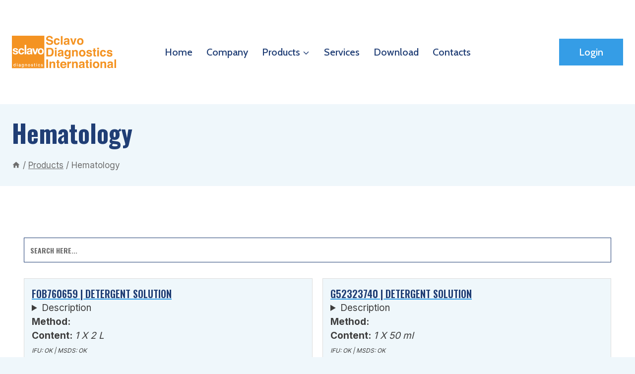

--- FILE ---
content_type: text/html; charset=UTF-8
request_url: https://www.sclavodiagnostics.com/products/hematology/
body_size: 19554
content:
<!doctype html><html lang="en-GB" class="no-js" itemtype="https://schema.org/WebPage" itemscope><head><meta charset="UTF-8"><link rel="preconnect" href="https://fonts.gstatic.com/" crossorigin /><meta name="viewport" content="width=device-width, initial-scale=1, minimum-scale=1"><title>Hematology &#8211; Sclavo Diagnostics International S.p.A.</title><meta name='robots' content='max-image-preview:large' /><link rel="alternate" type="application/rss+xml" title="Sclavo Diagnostics International S.p.A. &raquo; Feed" href="https://www.sclavodiagnostics.com/feed/" /><link rel="alternate" type="application/rss+xml" title="Sclavo Diagnostics International S.p.A. &raquo; Comments Feed" href="https://www.sclavodiagnostics.com/comments/feed/" /> <script>document.documentElement.classList.remove( 'no-js' );</script> <link rel="alternate" title="oEmbed (JSON)" type="application/json+oembed" href="https://www.sclavodiagnostics.com/wp-json/oembed/1.0/embed?url=https%3A%2F%2Fwww.sclavodiagnostics.com%2Fproducts%2Fhematology%2F" /><link rel="alternate" title="oEmbed (XML)" type="text/xml+oembed" href="https://www.sclavodiagnostics.com/wp-json/oembed/1.0/embed?url=https%3A%2F%2Fwww.sclavodiagnostics.com%2Fproducts%2Fhematology%2F&#038;format=xml" /><style id='wp-img-auto-sizes-contain-inline-css'>img:is([sizes=auto i],[sizes^="auto," i]){contain-intrinsic-size:3000px 1500px}
/*# sourceURL=wp-img-auto-sizes-contain-inline-css */</style> <script>WebFontConfig={google:{families:["Inter:regular,700,600","Oswald:700,600","Cabin:500&display=swap"]}};if ( typeof WebFont === "object" && typeof WebFont.load === "function" ) { WebFont.load( WebFontConfig ); }</script><script data-optimized="1" src="https://www.sclavodiagnostics.com/wp-content/plugins/litespeed-cache/assets/js/webfontloader.min.js"></script> <link rel='stylesheet' id='kadence-blocks-rowlayout-css' href='https://www.sclavodiagnostics.com/wp-content/plugins/kadence-blocks/dist/style-blocks-rowlayout.css?ver=3.5.29' media='all' /><link rel='stylesheet' id='kadence-blocks-column-css' href='https://www.sclavodiagnostics.com/wp-content/plugins/kadence-blocks/dist/style-blocks-column.css?ver=3.5.29' media='all' /><link rel='stylesheet' id='kadence-blocks-spacer-css' href='https://www.sclavodiagnostics.com/wp-content/plugins/kadence-blocks/dist/style-blocks-spacer.css?ver=3.5.29' media='all' /><style id='kadence-blocks-advancedheading-inline-css'>.wp-block-kadence-advancedheading mark{background:transparent;border-style:solid;border-width:0}.wp-block-kadence-advancedheading mark.kt-highlight{color:#f76a0c;}.kb-adv-heading-icon{display: inline-flex;justify-content: center;align-items: center;} .is-layout-constrained > .kb-advanced-heading-link {display: block;}.single-content .kadence-advanced-heading-wrapper h1, .single-content .kadence-advanced-heading-wrapper h2, .single-content .kadence-advanced-heading-wrapper h3, .single-content .kadence-advanced-heading-wrapper h4, .single-content .kadence-advanced-heading-wrapper h5, .single-content .kadence-advanced-heading-wrapper h6 {margin: 1.5em 0 .5em;}.single-content .kadence-advanced-heading-wrapper+* { margin-top:0;}.kb-screen-reader-text{position:absolute;width:1px;height:1px;padding:0;margin:-1px;overflow:hidden;clip:rect(0,0,0,0);}
/*# sourceURL=kadence-blocks-advancedheading-inline-css */</style><link rel='stylesheet' id='kadence-blocks-table-css' href='https://www.sclavodiagnostics.com/wp-content/plugins/kadence-blocks/dist/style-blocks-table.css?ver=3.5.29' media='all' /><link rel='stylesheet' id='kadence-blocks-image-css' href='https://www.sclavodiagnostics.com/wp-content/plugins/kadence-blocks/dist/style-blocks-image.css?ver=3.5.29' media='all' /><link rel='stylesheet' id='wp-block-library-css' href='https://www.sclavodiagnostics.com/wp-includes/css/dist/block-library/style.min.css?ver=6.9' media='all' /><style id='wp-block-file-inline-css'>.wp-block-file{box-sizing:border-box}.wp-block-file:not(.wp-element-button){font-size:.8em}.wp-block-file.aligncenter{text-align:center}.wp-block-file.alignright{text-align:right}.wp-block-file *+.wp-block-file__button{margin-left:.75em}:where(.wp-block-file){margin-bottom:1.5em}.wp-block-file__embed{margin-bottom:1em}:where(.wp-block-file__button){border-radius:2em;display:inline-block;padding:.5em 1em}:where(.wp-block-file__button):where(a):active,:where(.wp-block-file__button):where(a):focus,:where(.wp-block-file__button):where(a):hover,:where(.wp-block-file__button):where(a):visited{box-shadow:none;color:#fff;opacity:.85;text-decoration:none}
/*# sourceURL=https://www.sclavodiagnostics.com/wp-includes/blocks/file/style.min.css */</style><style id='wp-block-paragraph-inline-css'>.is-small-text{font-size:.875em}.is-regular-text{font-size:1em}.is-large-text{font-size:2.25em}.is-larger-text{font-size:3em}.has-drop-cap:not(:focus):first-letter{float:left;font-size:8.4em;font-style:normal;font-weight:100;line-height:.68;margin:.05em .1em 0 0;text-transform:uppercase}body.rtl .has-drop-cap:not(:focus):first-letter{float:none;margin-left:.1em}p.has-drop-cap.has-background{overflow:hidden}:root :where(p.has-background){padding:1.25em 2.375em}:where(p.has-text-color:not(.has-link-color)) a{color:inherit}p.has-text-align-left[style*="writing-mode:vertical-lr"],p.has-text-align-right[style*="writing-mode:vertical-rl"]{rotate:180deg}
/*# sourceURL=https://www.sclavodiagnostics.com/wp-includes/blocks/paragraph/style.min.css */</style><link rel='stylesheet' id='wc-blocks-style-css' href='https://www.sclavodiagnostics.com/wp-content/plugins/woocommerce/assets/client/blocks/wc-blocks.css?ver=wc-10.3.7' media='all' /><style id='global-styles-inline-css'>:root{--wp--preset--aspect-ratio--square: 1;--wp--preset--aspect-ratio--4-3: 4/3;--wp--preset--aspect-ratio--3-4: 3/4;--wp--preset--aspect-ratio--3-2: 3/2;--wp--preset--aspect-ratio--2-3: 2/3;--wp--preset--aspect-ratio--16-9: 16/9;--wp--preset--aspect-ratio--9-16: 9/16;--wp--preset--color--black: #000000;--wp--preset--color--cyan-bluish-gray: #abb8c3;--wp--preset--color--white: #ffffff;--wp--preset--color--pale-pink: #f78da7;--wp--preset--color--vivid-red: #cf2e2e;--wp--preset--color--luminous-vivid-orange: #ff6900;--wp--preset--color--luminous-vivid-amber: #fcb900;--wp--preset--color--light-green-cyan: #7bdcb5;--wp--preset--color--vivid-green-cyan: #00d084;--wp--preset--color--pale-cyan-blue: #8ed1fc;--wp--preset--color--vivid-cyan-blue: #0693e3;--wp--preset--color--vivid-purple: #9b51e0;--wp--preset--color--theme-palette-1: var(--global-palette1);--wp--preset--color--theme-palette-2: var(--global-palette2);--wp--preset--color--theme-palette-3: var(--global-palette3);--wp--preset--color--theme-palette-4: var(--global-palette4);--wp--preset--color--theme-palette-5: var(--global-palette5);--wp--preset--color--theme-palette-6: var(--global-palette6);--wp--preset--color--theme-palette-7: var(--global-palette7);--wp--preset--color--theme-palette-8: var(--global-palette8);--wp--preset--color--theme-palette-9: var(--global-palette9);--wp--preset--color--theme-palette-10: var(--global-palette10);--wp--preset--color--theme-palette-11: var(--global-palette11);--wp--preset--color--theme-palette-12: var(--global-palette12);--wp--preset--color--theme-palette-13: var(--global-palette13);--wp--preset--color--theme-palette-14: var(--global-palette14);--wp--preset--color--theme-palette-15: var(--global-palette15);--wp--preset--gradient--vivid-cyan-blue-to-vivid-purple: linear-gradient(135deg,rgb(6,147,227) 0%,rgb(155,81,224) 100%);--wp--preset--gradient--light-green-cyan-to-vivid-green-cyan: linear-gradient(135deg,rgb(122,220,180) 0%,rgb(0,208,130) 100%);--wp--preset--gradient--luminous-vivid-amber-to-luminous-vivid-orange: linear-gradient(135deg,rgb(252,185,0) 0%,rgb(255,105,0) 100%);--wp--preset--gradient--luminous-vivid-orange-to-vivid-red: linear-gradient(135deg,rgb(255,105,0) 0%,rgb(207,46,46) 100%);--wp--preset--gradient--very-light-gray-to-cyan-bluish-gray: linear-gradient(135deg,rgb(238,238,238) 0%,rgb(169,184,195) 100%);--wp--preset--gradient--cool-to-warm-spectrum: linear-gradient(135deg,rgb(74,234,220) 0%,rgb(151,120,209) 20%,rgb(207,42,186) 40%,rgb(238,44,130) 60%,rgb(251,105,98) 80%,rgb(254,248,76) 100%);--wp--preset--gradient--blush-light-purple: linear-gradient(135deg,rgb(255,206,236) 0%,rgb(152,150,240) 100%);--wp--preset--gradient--blush-bordeaux: linear-gradient(135deg,rgb(254,205,165) 0%,rgb(254,45,45) 50%,rgb(107,0,62) 100%);--wp--preset--gradient--luminous-dusk: linear-gradient(135deg,rgb(255,203,112) 0%,rgb(199,81,192) 50%,rgb(65,88,208) 100%);--wp--preset--gradient--pale-ocean: linear-gradient(135deg,rgb(255,245,203) 0%,rgb(182,227,212) 50%,rgb(51,167,181) 100%);--wp--preset--gradient--electric-grass: linear-gradient(135deg,rgb(202,248,128) 0%,rgb(113,206,126) 100%);--wp--preset--gradient--midnight: linear-gradient(135deg,rgb(2,3,129) 0%,rgb(40,116,252) 100%);--wp--preset--font-size--small: var(--global-font-size-small);--wp--preset--font-size--medium: var(--global-font-size-medium);--wp--preset--font-size--large: var(--global-font-size-large);--wp--preset--font-size--x-large: 42px;--wp--preset--font-size--larger: var(--global-font-size-larger);--wp--preset--font-size--xxlarge: var(--global-font-size-xxlarge);--wp--preset--spacing--20: 0.44rem;--wp--preset--spacing--30: 0.67rem;--wp--preset--spacing--40: 1rem;--wp--preset--spacing--50: 1.5rem;--wp--preset--spacing--60: 2.25rem;--wp--preset--spacing--70: 3.38rem;--wp--preset--spacing--80: 5.06rem;--wp--preset--shadow--natural: 6px 6px 9px rgba(0, 0, 0, 0.2);--wp--preset--shadow--deep: 12px 12px 50px rgba(0, 0, 0, 0.4);--wp--preset--shadow--sharp: 6px 6px 0px rgba(0, 0, 0, 0.2);--wp--preset--shadow--outlined: 6px 6px 0px -3px rgb(255, 255, 255), 6px 6px rgb(0, 0, 0);--wp--preset--shadow--crisp: 6px 6px 0px rgb(0, 0, 0);}:where(.is-layout-flex){gap: 0.5em;}:where(.is-layout-grid){gap: 0.5em;}body .is-layout-flex{display: flex;}.is-layout-flex{flex-wrap: wrap;align-items: center;}.is-layout-flex > :is(*, div){margin: 0;}body .is-layout-grid{display: grid;}.is-layout-grid > :is(*, div){margin: 0;}:where(.wp-block-columns.is-layout-flex){gap: 2em;}:where(.wp-block-columns.is-layout-grid){gap: 2em;}:where(.wp-block-post-template.is-layout-flex){gap: 1.25em;}:where(.wp-block-post-template.is-layout-grid){gap: 1.25em;}.has-black-color{color: var(--wp--preset--color--black) !important;}.has-cyan-bluish-gray-color{color: var(--wp--preset--color--cyan-bluish-gray) !important;}.has-white-color{color: var(--wp--preset--color--white) !important;}.has-pale-pink-color{color: var(--wp--preset--color--pale-pink) !important;}.has-vivid-red-color{color: var(--wp--preset--color--vivid-red) !important;}.has-luminous-vivid-orange-color{color: var(--wp--preset--color--luminous-vivid-orange) !important;}.has-luminous-vivid-amber-color{color: var(--wp--preset--color--luminous-vivid-amber) !important;}.has-light-green-cyan-color{color: var(--wp--preset--color--light-green-cyan) !important;}.has-vivid-green-cyan-color{color: var(--wp--preset--color--vivid-green-cyan) !important;}.has-pale-cyan-blue-color{color: var(--wp--preset--color--pale-cyan-blue) !important;}.has-vivid-cyan-blue-color{color: var(--wp--preset--color--vivid-cyan-blue) !important;}.has-vivid-purple-color{color: var(--wp--preset--color--vivid-purple) !important;}.has-black-background-color{background-color: var(--wp--preset--color--black) !important;}.has-cyan-bluish-gray-background-color{background-color: var(--wp--preset--color--cyan-bluish-gray) !important;}.has-white-background-color{background-color: var(--wp--preset--color--white) !important;}.has-pale-pink-background-color{background-color: var(--wp--preset--color--pale-pink) !important;}.has-vivid-red-background-color{background-color: var(--wp--preset--color--vivid-red) !important;}.has-luminous-vivid-orange-background-color{background-color: var(--wp--preset--color--luminous-vivid-orange) !important;}.has-luminous-vivid-amber-background-color{background-color: var(--wp--preset--color--luminous-vivid-amber) !important;}.has-light-green-cyan-background-color{background-color: var(--wp--preset--color--light-green-cyan) !important;}.has-vivid-green-cyan-background-color{background-color: var(--wp--preset--color--vivid-green-cyan) !important;}.has-pale-cyan-blue-background-color{background-color: var(--wp--preset--color--pale-cyan-blue) !important;}.has-vivid-cyan-blue-background-color{background-color: var(--wp--preset--color--vivid-cyan-blue) !important;}.has-vivid-purple-background-color{background-color: var(--wp--preset--color--vivid-purple) !important;}.has-black-border-color{border-color: var(--wp--preset--color--black) !important;}.has-cyan-bluish-gray-border-color{border-color: var(--wp--preset--color--cyan-bluish-gray) !important;}.has-white-border-color{border-color: var(--wp--preset--color--white) !important;}.has-pale-pink-border-color{border-color: var(--wp--preset--color--pale-pink) !important;}.has-vivid-red-border-color{border-color: var(--wp--preset--color--vivid-red) !important;}.has-luminous-vivid-orange-border-color{border-color: var(--wp--preset--color--luminous-vivid-orange) !important;}.has-luminous-vivid-amber-border-color{border-color: var(--wp--preset--color--luminous-vivid-amber) !important;}.has-light-green-cyan-border-color{border-color: var(--wp--preset--color--light-green-cyan) !important;}.has-vivid-green-cyan-border-color{border-color: var(--wp--preset--color--vivid-green-cyan) !important;}.has-pale-cyan-blue-border-color{border-color: var(--wp--preset--color--pale-cyan-blue) !important;}.has-vivid-cyan-blue-border-color{border-color: var(--wp--preset--color--vivid-cyan-blue) !important;}.has-vivid-purple-border-color{border-color: var(--wp--preset--color--vivid-purple) !important;}.has-vivid-cyan-blue-to-vivid-purple-gradient-background{background: var(--wp--preset--gradient--vivid-cyan-blue-to-vivid-purple) !important;}.has-light-green-cyan-to-vivid-green-cyan-gradient-background{background: var(--wp--preset--gradient--light-green-cyan-to-vivid-green-cyan) !important;}.has-luminous-vivid-amber-to-luminous-vivid-orange-gradient-background{background: var(--wp--preset--gradient--luminous-vivid-amber-to-luminous-vivid-orange) !important;}.has-luminous-vivid-orange-to-vivid-red-gradient-background{background: var(--wp--preset--gradient--luminous-vivid-orange-to-vivid-red) !important;}.has-very-light-gray-to-cyan-bluish-gray-gradient-background{background: var(--wp--preset--gradient--very-light-gray-to-cyan-bluish-gray) !important;}.has-cool-to-warm-spectrum-gradient-background{background: var(--wp--preset--gradient--cool-to-warm-spectrum) !important;}.has-blush-light-purple-gradient-background{background: var(--wp--preset--gradient--blush-light-purple) !important;}.has-blush-bordeaux-gradient-background{background: var(--wp--preset--gradient--blush-bordeaux) !important;}.has-luminous-dusk-gradient-background{background: var(--wp--preset--gradient--luminous-dusk) !important;}.has-pale-ocean-gradient-background{background: var(--wp--preset--gradient--pale-ocean) !important;}.has-electric-grass-gradient-background{background: var(--wp--preset--gradient--electric-grass) !important;}.has-midnight-gradient-background{background: var(--wp--preset--gradient--midnight) !important;}.has-small-font-size{font-size: var(--wp--preset--font-size--small) !important;}.has-medium-font-size{font-size: var(--wp--preset--font-size--medium) !important;}.has-large-font-size{font-size: var(--wp--preset--font-size--large) !important;}.has-x-large-font-size{font-size: var(--wp--preset--font-size--x-large) !important;}
/*# sourceURL=global-styles-inline-css */</style><style id='classic-theme-styles-inline-css'>/*! This file is auto-generated */
.wp-block-button__link{color:#fff;background-color:#32373c;border-radius:9999px;box-shadow:none;text-decoration:none;padding:calc(.667em + 2px) calc(1.333em + 2px);font-size:1.125em}.wp-block-file__button{background:#32373c;color:#fff;text-decoration:none}
/*# sourceURL=/wp-includes/css/classic-themes.min.css */</style><style id='woocommerce-inline-inline-css'>.woocommerce form .form-row .required { visibility: visible; }
/*# sourceURL=woocommerce-inline-inline-css */</style><link rel='stylesheet' id='ivory-search-styles-css' href='https://www.sclavodiagnostics.com/wp-content/plugins/add-search-to-menu/public/css/ivory-search.min.css?ver=5.5.12' media='all' /><link rel='stylesheet' id='kadence-global-css' href='https://www.sclavodiagnostics.com/wp-content/themes/kadence/assets/css/global.min.css?ver=1.4.2' media='all' /><style id='kadence-global-inline-css'>/* Kadence Base CSS */
:root{--global-palette1:#359de6;--global-palette2:#f49322;--global-palette3:#203e75;--global-palette4:#3D3D3D;--global-palette5:#57575D;--global-palette6:#636363;--global-palette7:#E1EBEE;--global-palette8:#EFF7FB;--global-palette9:#ffffff;--global-palette10:oklch(from var(--global-palette1) calc(l + 0.10 * (1 - l)) calc(c * 1.00) calc(h + 180) / 100%);--global-palette11:#13612e;--global-palette12:#1159af;--global-palette13:#b82105;--global-palette14:#f7630c;--global-palette15:#f5a524;--global-palette9rgb:255, 255, 255;--global-palette-highlight:var(--global-palette1);--global-palette-highlight-alt:var(--global-palette2);--global-palette-highlight-alt2:var(--global-palette9);--global-palette-btn-bg:var(--global-palette1);--global-palette-btn-bg-hover:var(--global-palette2);--global-palette-btn:var(--global-palette9);--global-palette-btn-hover:var(--global-palette9);--global-palette-btn-sec-bg:var(--global-palette7);--global-palette-btn-sec-bg-hover:var(--global-palette2);--global-palette-btn-sec:var(--global-palette3);--global-palette-btn-sec-hover:var(--global-palette9);--global-body-font-family:Inter, sans-serif;--global-heading-font-family:Oswald, sans-serif;--global-primary-nav-font-family:Cabin, sans-serif;--global-fallback-font:sans-serif;--global-display-fallback-font:sans-serif;--global-content-width:1290px;--global-content-wide-width:calc(1290px + 230px);--global-content-narrow-width:842px;--global-content-edge-padding:1.5rem;--global-content-boxed-padding:2rem;--global-calc-content-width:calc(1290px - var(--global-content-edge-padding) - var(--global-content-edge-padding) );--wp--style--global--content-size:var(--global-calc-content-width);}.wp-site-blocks{--global-vw:calc( 100vw - ( 0.5 * var(--scrollbar-offset)));}body{background:var(--global-palette8);}body, input, select, optgroup, textarea{font-style:normal;font-weight:normal;font-size:19px;line-height:1.5;font-family:var(--global-body-font-family);color:var(--global-palette4);}.content-bg, body.content-style-unboxed .site{background:var(--global-palette9);}h1,h2,h3,h4,h5,h6{font-family:var(--global-heading-font-family);}h1{font-style:normal;font-weight:700;font-size:50px;line-height:1.5;text-transform:capitalize;color:var(--global-palette3);}h2{font-style:normal;font-weight:700;font-size:40px;line-height:1.3;text-transform:capitalize;color:var(--global-palette3);}h3{font-style:normal;font-weight:700;font-size:34px;line-height:1.5;text-transform:capitalize;color:var(--global-palette3);}h4{font-style:normal;font-weight:700;font-size:28px;line-height:1.2;text-transform:capitalize;color:var(--global-palette3);}h5{font-style:normal;font-weight:700;font-size:24px;line-height:1.5;text-transform:capitalize;color:var(--global-palette3);}h6{font-style:normal;font-weight:600;font-size:20px;line-height:1.5;text-transform:capitalize;color:var(--global-palette3);}@media all and (max-width: 767px){h1{font-size:40px;}h2{font-size:28px;}h3{font-size:26px;}h4{font-size:24px;}h5{font-size:22px;}h6{font-size:18px;}}.entry-hero .kadence-breadcrumbs{max-width:1290px;}.site-container, .site-header-row-layout-contained, .site-footer-row-layout-contained, .entry-hero-layout-contained, .comments-area, .alignfull > .wp-block-cover__inner-container, .alignwide > .wp-block-cover__inner-container{max-width:var(--global-content-width);}.content-width-narrow .content-container.site-container, .content-width-narrow .hero-container.site-container{max-width:var(--global-content-narrow-width);}@media all and (min-width: 1520px){.wp-site-blocks .content-container  .alignwide{margin-left:-115px;margin-right:-115px;width:unset;max-width:unset;}}@media all and (min-width: 1102px){.content-width-narrow .wp-site-blocks .content-container .alignwide{margin-left:-130px;margin-right:-130px;width:unset;max-width:unset;}}.content-style-boxed .wp-site-blocks .entry-content .alignwide{margin-left:calc( -1 * var( --global-content-boxed-padding ) );margin-right:calc( -1 * var( --global-content-boxed-padding ) );}.content-area{margin-top:5rem;margin-bottom:5rem;}@media all and (max-width: 1024px){.content-area{margin-top:3rem;margin-bottom:3rem;}}@media all and (max-width: 767px){.content-area{margin-top:2rem;margin-bottom:2rem;}}@media all and (max-width: 1024px){:root{--global-content-boxed-padding:2rem;}}@media all and (max-width: 767px){:root{--global-content-boxed-padding:1.5rem;}}.entry-content-wrap{padding:2rem;}@media all and (max-width: 1024px){.entry-content-wrap{padding:2rem;}}@media all and (max-width: 767px){.entry-content-wrap{padding:1.5rem;}}.entry.single-entry{box-shadow:0px 15px 15px -10px rgba(0,0,0,0);}.entry.loop-entry{box-shadow:0px 15px 15px -10px rgba(0,0,0,0.05);}.loop-entry .entry-content-wrap{padding:2rem;}@media all and (max-width: 1024px){.loop-entry .entry-content-wrap{padding:2rem;}}@media all and (max-width: 767px){.loop-entry .entry-content-wrap{padding:1.5rem;}}button, .button, .wp-block-button__link, input[type="button"], input[type="reset"], input[type="submit"], .fl-button, .elementor-button-wrapper .elementor-button, .wc-block-components-checkout-place-order-button, .wc-block-cart__submit{font-style:normal;font-weight:500;font-size:20px;line-height:1.2;font-family:Cabin, sans-serif;text-transform:capitalize;border-radius:0px;padding:18px 38px 18px 38px;box-shadow:0px 15px 80px -7px rgba(149,181,104,0);}.wp-block-button.is-style-outline .wp-block-button__link{padding:18px 38px 18px 38px;}button:hover, button:focus, button:active, .button:hover, .button:focus, .button:active, .wp-block-button__link:hover, .wp-block-button__link:focus, .wp-block-button__link:active, input[type="button"]:hover, input[type="button"]:focus, input[type="button"]:active, input[type="reset"]:hover, input[type="reset"]:focus, input[type="reset"]:active, input[type="submit"]:hover, input[type="submit"]:focus, input[type="submit"]:active, .elementor-button-wrapper .elementor-button:hover, .elementor-button-wrapper .elementor-button:focus, .elementor-button-wrapper .elementor-button:active, .wc-block-cart__submit:hover{box-shadow:0px 15px 25px -7px rgba(0,0,0,0);}.kb-button.kb-btn-global-outline.kb-btn-global-inherit{padding-top:calc(18px - 2px);padding-right:calc(38px - 2px);padding-bottom:calc(18px - 2px);padding-left:calc(38px - 2px);}button.button-style-secondary, .button.button-style-secondary, .wp-block-button__link.button-style-secondary, input[type="button"].button-style-secondary, input[type="reset"].button-style-secondary, input[type="submit"].button-style-secondary, .fl-button.button-style-secondary, .elementor-button-wrapper .elementor-button.button-style-secondary, .wc-block-components-checkout-place-order-button.button-style-secondary, .wc-block-cart__submit.button-style-secondary{font-style:normal;font-weight:500;font-size:20px;line-height:1.2;font-family:Cabin, sans-serif;text-transform:capitalize;}@media all and (min-width: 1025px){.transparent-header .entry-hero .entry-hero-container-inner{padding-top:80px;}}@media all and (max-width: 1024px){.mobile-transparent-header .entry-hero .entry-hero-container-inner{padding-top:80px;}}@media all and (max-width: 767px){.mobile-transparent-header .entry-hero .entry-hero-container-inner{padding-top:80px;}}#kt-scroll-up-reader, #kt-scroll-up{border-radius:0px 0px 0px 0px;color:var(--global-palette9);background:var(--global-palette2);bottom:30px;font-size:1.2em;padding:0.4em 0.4em 0.4em 0.4em;}#kt-scroll-up-reader.scroll-up-side-right, #kt-scroll-up.scroll-up-side-right{right:30px;}#kt-scroll-up-reader.scroll-up-side-left, #kt-scroll-up.scroll-up-side-left{left:30px;}@media all and (hover: hover){#kt-scroll-up-reader:hover, #kt-scroll-up:hover{color:var(--global-palette6);background:var(--global-palette8);}}.page-title .entry-meta{font-style:normal;}.page-title .kadence-breadcrumbs{font-style:normal;font-weight:400;font-size:17px;line-height:0px;letter-spacing:0em;text-transform:none;color:#6e6e6e;}.page-hero-section .entry-hero-container-inner{background-image:url('https://startertemplatecloud.com/g37/wp-content/uploads/sites/7/2022/01/101.jpg');background-position:center;background-size:cover;border-top:0px none transparent;}.entry-hero.page-hero-section .entry-header{min-height:165px;}.page-hero-section .hero-section-overlay{background:var(--global-palette8);}@media all and (max-width: 1024px){.entry-hero.page-hero-section .entry-header{min-height:136px;}}@media all and (max-width: 767px){.entry-hero.page-hero-section .entry-header{min-height:127px;}}.entry-author-style-center{padding-top:var(--global-md-spacing);border-top:1px solid var(--global-gray-500);}.entry-author-style-center .entry-author-avatar, .entry-meta .author-avatar{display:none;}.entry-author-style-normal .entry-author-profile{padding-left:0px;}#comments .comment-meta{margin-left:0px;}.loop-entry.type-post h2.entry-title{font-style:normal;font-size:25px;color:var(--global-palette4);}
/* Kadence Header CSS */
@media all and (max-width: 1024px){.mobile-transparent-header #masthead{position:absolute;left:0px;right:0px;z-index:100;}.kadence-scrollbar-fixer.mobile-transparent-header #masthead{right:var(--scrollbar-offset,0);}.mobile-transparent-header #masthead, .mobile-transparent-header .site-top-header-wrap .site-header-row-container-inner, .mobile-transparent-header .site-main-header-wrap .site-header-row-container-inner, .mobile-transparent-header .site-bottom-header-wrap .site-header-row-container-inner{background:transparent;}.site-header-row-tablet-layout-fullwidth, .site-header-row-tablet-layout-standard{padding:0px;}}@media all and (min-width: 1025px){.transparent-header #masthead{position:absolute;left:0px;right:0px;z-index:100;}.transparent-header.kadence-scrollbar-fixer #masthead{right:var(--scrollbar-offset,0);}.transparent-header #masthead, .transparent-header .site-top-header-wrap .site-header-row-container-inner, .transparent-header .site-main-header-wrap .site-header-row-container-inner, .transparent-header .site-bottom-header-wrap .site-header-row-container-inner{background:transparent;}}.site-branding a.brand img{max-width:210px;}.site-branding a.brand img.svg-logo-image{width:210px;}@media all and (max-width: 767px){.site-branding a.brand img{max-width:110px;}.site-branding a.brand img.svg-logo-image{width:110px;}}.site-branding{padding:0px 0px 0px 0px;}#masthead, #masthead .kadence-sticky-header.item-is-fixed:not(.item-at-start):not(.site-header-row-container):not(.site-main-header-wrap), #masthead .kadence-sticky-header.item-is-fixed:not(.item-at-start) > .site-header-row-container-inner{background:#ffffff;}.site-main-header-wrap .site-header-row-container-inner{background:var(--global-palette9);}.site-main-header-inner-wrap{min-height:80px;}#masthead .kadence-sticky-header.item-is-fixed:not(.item-at-start):not(.site-header-row-container):not(.item-hidden-above):not(.site-main-header-wrap), #masthead .kadence-sticky-header.item-is-fixed:not(.item-at-start):not(.item-hidden-above) > .site-header-row-container-inner{border-bottom:1px solid var(--global-palette7);}.site-main-header-wrap.site-header-row-container.site-header-focus-item.site-header-row-layout-standard.kadence-sticky-header.item-is-fixed.item-is-stuck, .site-header-upper-inner-wrap.kadence-sticky-header.item-is-fixed.item-is-stuck, .site-header-inner-wrap.kadence-sticky-header.item-is-fixed.item-is-stuck, .site-top-header-wrap.site-header-row-container.site-header-focus-item.site-header-row-layout-standard.kadence-sticky-header.item-is-fixed.item-is-stuck, .site-bottom-header-wrap.site-header-row-container.site-header-focus-item.site-header-row-layout-standard.kadence-sticky-header.item-is-fixed.item-is-stuck{box-shadow:0px 0px 0px 0px rgba(0,0,0,0);}#masthead .kadence-sticky-header.item-is-fixed:not(.item-at-start) .site-branding img{max-width:129px;}.header-navigation[class*="header-navigation-style-underline"] .header-menu-container.primary-menu-container>ul>li>a:after{width:calc( 100% - 1.4em);}.main-navigation .primary-menu-container > ul > li.menu-item > a{padding-left:calc(1.4em / 2);padding-right:calc(1.4em / 2);padding-top:0.6em;padding-bottom:0.6em;color:var(--global-palette3);}.main-navigation .primary-menu-container > ul > li.menu-item .dropdown-nav-special-toggle{right:calc(1.4em / 2);}.main-navigation .primary-menu-container > ul li.menu-item > a{font-style:normal;font-weight:500;font-size:20px;font-family:var(--global-primary-nav-font-family);text-transform:capitalize;}.main-navigation .primary-menu-container > ul > li.menu-item > a:hover{color:var(--global-palette2);}.main-navigation .primary-menu-container > ul > li.menu-item.current-menu-item > a{color:var(--global-palette2);}.header-navigation .header-menu-container ul ul.sub-menu, .header-navigation .header-menu-container ul ul.submenu{background:var(--global-palette9);box-shadow:10px 10px 80px 0px rgba(63,55,51,0);}.header-navigation .header-menu-container ul ul li.menu-item, .header-menu-container ul.menu > li.kadence-menu-mega-enabled > ul > li.menu-item > a{border-bottom:1px solid #eeeeee;border-radius:0px 0px 0px 0px;}.header-navigation .header-menu-container ul ul li.menu-item > a{width:200px;padding-top:1em;padding-bottom:1em;color:var(--global-palette3);font-style:normal;font-weight:normal;font-size:18px;line-height:1;font-family:Inter, sans-serif;}.header-navigation .header-menu-container ul ul li.menu-item > a:hover{color:var(--global-palette9);background:var(--global-palette1);border-radius:0px 0px 0px 0px;}.header-navigation .header-menu-container ul ul li.menu-item.current-menu-item > a{color:var(--global-palette9);background:var(--global-palette1);border-radius:0px 0px 0px 0px;}.mobile-toggle-open-container .menu-toggle-open, .mobile-toggle-open-container .menu-toggle-open:focus{color:var(--global-palette5);padding:0.4em 0.6em 0.4em 0.6em;font-size:14px;}.mobile-toggle-open-container .menu-toggle-open.menu-toggle-style-bordered{border:1px solid currentColor;}.mobile-toggle-open-container .menu-toggle-open .menu-toggle-icon{font-size:30px;}.mobile-toggle-open-container .menu-toggle-open:hover, .mobile-toggle-open-container .menu-toggle-open:focus-visible{color:var(--global-palette-highlight);}.mobile-navigation ul li{font-style:normal;font-size:20px;}@media all and (max-width: 767px){.mobile-navigation ul li{font-size:19px;}}.mobile-navigation ul li a{padding-top:1em;padding-bottom:1em;}.mobile-navigation ul li > a, .mobile-navigation ul li.menu-item-has-children > .drawer-nav-drop-wrap{color:var(--global-palette8);}.mobile-navigation ul li.current-menu-item > a, .mobile-navigation ul li.current-menu-item.menu-item-has-children > .drawer-nav-drop-wrap{color:var(--global-palette-highlight);}.mobile-navigation ul li.menu-item-has-children .drawer-nav-drop-wrap, .mobile-navigation ul li:not(.menu-item-has-children) a{border-bottom:1px solid rgba(255,255,255,0.1);}.mobile-navigation:not(.drawer-navigation-parent-toggle-true) ul li.menu-item-has-children .drawer-nav-drop-wrap button{border-left:1px solid rgba(255,255,255,0.1);}#mobile-drawer .drawer-inner, #mobile-drawer.popup-drawer-layout-fullwidth.popup-drawer-animation-slice .pop-portion-bg, #mobile-drawer.popup-drawer-layout-fullwidth.popup-drawer-animation-slice.pop-animated.show-drawer .drawer-inner{background:var(--global-palette3);}#mobile-drawer .drawer-header .drawer-toggle{padding:0.6em 0.15em 0.6em 0.15em;font-size:24px;}#main-header .header-button{font-style:normal;margin:0px 0px 0px 20px;color:var(--global-palette9);background:var(--global-palette1);border:2px none currentColor;box-shadow:0px 0px 0px -7px rgba(225,147,52,0);}#main-header .header-button.button-size-custom{padding:15px 40px 15px 40px;}#main-header .header-button:hover{color:var(--global-palette9);background:var(--global-palette2);box-shadow:0px 15px 25px -7px rgba(0,0,0,0);}.mobile-header-button-wrap .mobile-header-button-inner-wrap .mobile-header-button{border:2px none transparent;box-shadow:0px 0px 0px -7px rgba(0,0,0,0);}.mobile-header-button-wrap .mobile-header-button-inner-wrap .mobile-header-button:hover{box-shadow:0px 15px 25px -7px rgba(0,0,0,0.1);}
/* Kadence Footer CSS */
#colophon{background:var(--global-palette3);}.site-middle-footer-wrap .site-footer-row-container-inner{font-style:normal;color:var(--global-palette9);}.site-footer .site-middle-footer-wrap a:where(:not(.button):not(.wp-block-button__link):not(.wp-element-button)){color:var(--global-palette9);}.site-footer .site-middle-footer-wrap a:where(:not(.button):not(.wp-block-button__link):not(.wp-element-button)):hover{color:var(--global-palette1);}.site-middle-footer-inner-wrap{padding-top:80px;padding-bottom:80px;grid-column-gap:0px;grid-row-gap:0px;}.site-middle-footer-inner-wrap .widget{margin-bottom:30px;}.site-middle-footer-inner-wrap .widget-area .widget-title{font-style:normal;font-size:24px;text-transform:capitalize;color:var(--global-palette9);}.site-middle-footer-inner-wrap .site-footer-section:not(:last-child):after{right:calc(-0px / 2);}@media all and (max-width: 1024px){.site-middle-footer-inner-wrap{padding-top:30px;padding-bottom:33px;grid-column-gap:35px;grid-row-gap:35px;}.site-middle-footer-inner-wrap .widget{margin-bottom:0px;}.site-middle-footer-inner-wrap .site-footer-section:not(:last-child):after{right:calc(-35px / 2);}}@media all and (max-width: 767px){.site-middle-footer-inner-wrap{grid-column-gap:30px;grid-row-gap:30px;}.site-middle-footer-inner-wrap .site-footer-section:not(:last-child):after{right:calc(-30px / 2);}}.site-bottom-footer-wrap .site-footer-row-container-inner{background:#574e49;}.site-bottom-footer-inner-wrap{min-height:30px;padding-top:10px;padding-bottom:10px;grid-column-gap:30px;}.site-bottom-footer-inner-wrap .widget{margin-bottom:30px;}.site-bottom-footer-inner-wrap .site-footer-section:not(:last-child):after{right:calc(-30px / 2);}.footer-social-wrap .footer-social-inner-wrap{font-size:1em;gap:0.6em;}.site-footer .site-footer-wrap .site-footer-section .footer-social-wrap .footer-social-inner-wrap .social-button{color:var(--global-palette9);background:var(--global-palette1);border:2px none transparent;border-radius:0px;}.site-footer .site-footer-wrap .site-footer-section .footer-social-wrap .footer-social-inner-wrap .social-button:hover{color:var(--global-palette9);background:var(--global-palette2);}#colophon .footer-html{font-style:normal;font-size:17px;color:var(--global-palette9);}
/* Kadence Woo CSS */
.entry-hero.product-hero-section .entry-header{min-height:200px;}.product-title .single-category{font-weight:700;font-size:32px;line-height:1.5;color:var(--global-palette3);}.wp-site-blocks .product-hero-section .extra-title{font-weight:700;font-size:32px;line-height:1.5;}.woocommerce ul.products.woo-archive-btn-button .product-action-wrap .button:not(.kb-button), .woocommerce ul.products li.woo-archive-btn-button .button:not(.kb-button), .wc-block-grid__product.woo-archive-btn-button .product-details .wc-block-grid__product-add-to-cart .wp-block-button__link{border:2px none transparent;box-shadow:0px 0px 0px 0px rgba(0,0,0,0.0);}.woocommerce ul.products.woo-archive-btn-button .product-action-wrap .button:not(.kb-button):hover, .woocommerce ul.products li.woo-archive-btn-button .button:not(.kb-button):hover, .wc-block-grid__product.woo-archive-btn-button .product-details .wc-block-grid__product-add-to-cart .wp-block-button__link:hover{box-shadow:0px 0px 0px 0px rgba(0,0,0,0);}
/* Kadence Pro Header CSS */
#filter-drawer.popup-drawer-layout-fullwidth .drawer-content .product-filter-widgets, #filter-drawer.popup-drawer-layout-sidepanel .drawer-inner{max-width:400px;}#filter-drawer.popup-drawer-layout-fullwidth .drawer-content .product-filter-widgets{margin:0 auto;}.filter-toggle-open-container{margin-right:0.5em;}.filter-toggle-open >*:first-child:not(:last-child){margin-right:4px;}.filter-toggle-open{color:inherit;display:flex;align-items:center;background:transparent;box-shadow:none;border-radius:0px;}.filter-toggle-open.filter-toggle-style-default{border:0px;}.filter-toggle-open:hover, .filter-toggle-open:focus{border-color:currentColor;background:transparent;color:inherit;box-shadow:none;}.filter-toggle-open .filter-toggle-icon{display:flex;}.filter-toggle-open >*:first-child:not(:last-child):empty{margin-right:0px;}.filter-toggle-open-container .filter-toggle-open{color:var(--global-palette5);padding:3px 5px 3px 5px;font-size:14px;}.filter-toggle-open-container .filter-toggle-open.filter-toggle-style-bordered{border:1px solid currentColor;}.filter-toggle-open-container .filter-toggle-open .filter-toggle-icon{font-size:20px;}.filter-toggle-open-container .filter-toggle-open:hover, .filter-toggle-open-container .filter-toggle-open:focus{color:var(--global-palette-highlight);}#filter-drawer .drawer-inner{background:var(--global-palette9);}#filter-drawer .drawer-header .drawer-toggle, #filter-drawer .drawer-header .drawer-toggle:focus{color:var(--global-palette5);}#filter-drawer .drawer-header .drawer-toggle:hover, #filter-drawer .drawer-header .drawer-toggle:focus:hover{color:var(--global-palette3);}#filter-drawer .header-filter-2style-normal a:not(.button){text-decoration:underline;}#filter-drawer .header-filter-2style-plain a:not(.button){text-decoration:none;}#filter-drawer .drawer-inner .product-filter-widgets .widget-title{color:var(--global-palette3);}#filter-drawer .drawer-inner .product-filter-widgets{color:var(--global-palette4);}#filter-drawer .drawer-inner .product-filter-widgets a:not(.kb-button) .drawer-inner .product-filter-widgets .drawer-sub-toggle{color:var(--global-palette1);}#filter-drawer .drawer-inner .product-filter-widgets a:hover:not(.kb-button), #filter-drawer .drawer-inner .product-filter-widgets .drawer-sub-toggle:hover{color:var(--global-palette2);}.kadence-shop-active-filters{display:flex;flex-wrap:wrap;}.kadence-clear-filters-container a{text-decoration:none;background:var(--global-palette7);color:var(--global-palette5);padding:.6em;font-size:80%;transition:all 0.3s ease-in-out;-webkit-transition:all 0.3s ease-in-out;-moz-transition:all 0.3s ease-in-out;}.kadence-clear-filters-container ul{margin:0px;padding:0px;border:0px;list-style:none outside;overflow:hidden;zoom:1;}.kadence-clear-filters-container ul li{float:left;padding:0 0 1px 1px;list-style:none;}.kadence-clear-filters-container a:hover{background:var(--global-palette9);color:var(--global-palette3);}
/*# sourceURL=kadence-global-inline-css */</style><link rel='stylesheet' id='kadence-woocommerce-css' href='https://www.sclavodiagnostics.com/wp-content/themes/kadence/assets/css/woocommerce.min.css?ver=1.4.2' media='all' /><link rel='stylesheet' id='menu-addons-css' href='https://www.sclavodiagnostics.com/wp-content/plugins/kadence-pro/dist/mega-menu/menu-addon.css?ver=1.1.16' media='all' /><link rel='stylesheet' id='sclavo-css' href='https://www.sclavodiagnostics.com/wp-content/themes/sclavo/style.css?ver=1.0.0' media='' /><style id='kadence-blocks-global-variables-inline-css'>:root {--global-kb-font-size-sm:clamp(0.8rem, 0.73rem + 0.217vw, 0.9rem);--global-kb-font-size-md:clamp(1.1rem, 0.995rem + 0.326vw, 1.25rem);--global-kb-font-size-lg:clamp(1.75rem, 1.576rem + 0.543vw, 2rem);--global-kb-font-size-xl:clamp(2.25rem, 1.728rem + 1.63vw, 3rem);--global-kb-font-size-xxl:clamp(2.5rem, 1.456rem + 3.26vw, 4rem);--global-kb-font-size-xxxl:clamp(2.75rem, 0.489rem + 7.065vw, 6rem);}
/*# sourceURL=kadence-blocks-global-variables-inline-css */</style><style id='kadence_blocks_css-inline-css'>.kb-row-layout-id2448_88b175-9a > .kt-row-column-wrap{padding-top:var(--global-kb-spacing-sm, 1.5rem);grid-template-columns:minmax(0, 1fr);}@media all and (max-width: 767px){.kb-row-layout-id2448_88b175-9a > .kt-row-column-wrap{grid-template-columns:minmax(0, 1fr);}}.kadence-column2448_3437fa-f5 > .kt-inside-inner-col{column-gap:var(--global-kb-gap-sm, 1rem);}.kadence-column2448_3437fa-f5 > .kt-inside-inner-col{flex-direction:column;}.kadence-column2448_3437fa-f5 > .kt-inside-inner-col > .aligncenter{width:100%;}@media all and (max-width: 1024px){.kadence-column2448_3437fa-f5 > .kt-inside-inner-col{flex-direction:column;justify-content:center;}}@media all and (max-width: 767px){.kadence-column2448_3437fa-f5 > .kt-inside-inner-col{flex-direction:column;justify-content:center;}}.kb-row-layout-id2448_663e1a-8e > .kt-row-column-wrap{padding-top:var( --global-kb-row-default-top, var(--global-kb-spacing-sm, 1.5rem) );padding-bottom:var( --global-kb-row-default-bottom, var(--global-kb-spacing-sm, 1.5rem) );grid-template-columns:minmax(0, 2fr) minmax(0, 1fr);}@media all and (max-width: 767px){.kb-row-layout-id2448_663e1a-8e > .kt-row-column-wrap{grid-template-columns:minmax(0, 1fr);}}.kadence-column2448_101947-28 > .kt-inside-inner-col{padding-top:var(--global-kb-spacing-xs, 1rem);padding-right:var(--global-kb-spacing-xs, 1rem);padding-bottom:var(--global-kb-spacing-xs, 1rem);padding-left:var(--global-kb-spacing-xs, 1rem);}.kadence-column2448_101947-28 > .kt-inside-inner-col{border-top:0px solid var(--global-palette3, #1A202C);border-right:0px solid var(--global-palette3, #1A202C);border-bottom:0px solid var(--global-palette3, #1A202C);border-left:0px solid var(--global-palette3, #1A202C);}.kadence-column2448_101947-28 > .kt-inside-inner-col{column-gap:var(--global-kb-gap-sm, 1rem);}.kadence-column2448_101947-28 > .kt-inside-inner-col{flex-direction:column;}.kadence-column2448_101947-28 > .kt-inside-inner-col > .aligncenter{width:100%;}@media all and (max-width: 1024px){.kadence-column2448_101947-28 > .kt-inside-inner-col{border-top:0px solid var(--global-palette3, #1A202C);border-right:0px solid var(--global-palette3, #1A202C);border-bottom:0px solid var(--global-palette3, #1A202C);border-left:0px solid var(--global-palette3, #1A202C);flex-direction:column;justify-content:center;}}@media all and (max-width: 767px){.kadence-column2448_101947-28 > .kt-inside-inner-col{border-top:0px solid var(--global-palette3, #1A202C);border-right:0px solid var(--global-palette3, #1A202C);border-bottom:0px solid var(--global-palette3, #1A202C);border-left:0px solid var(--global-palette3, #1A202C);flex-direction:column;justify-content:center;}}.wp-block-kadence-spacer.kt-block-spacer-2448_63d1b1-70 .kt-block-spacer{height:30px;}.wp-block-kadence-spacer.kt-block-spacer-2448_63d1b1-70 .kt-divider{border-top-color:var(--global-palette7, #EDF2F7);width:80%;}.wp-block-kadence-advancedheading.kt-adv-heading2448_bace2b-a2 mark.kt-highlight, .wp-block-kadence-advancedheading.kt-adv-heading2448_bace2b-a2[data-kb-block="kb-adv-heading2448_bace2b-a2"] mark.kt-highlight{-webkit-box-decoration-break:clone;box-decoration-break:clone;}.wp-block-kadence-spacer.kt-block-spacer-2448_b1e013-0e .kt-block-spacer{height:100px;}.wp-block-kadence-spacer.kt-block-spacer-2448_b1e013-0e .kt-divider{border-top-color:var(--global-palette9, #ffffff);width:100%;}.wp-block-kadence-spacer.kt-block-spacer-2448_18becf-4a .kt-block-spacer{height:30px;}.wp-block-kadence-spacer.kt-block-spacer-2448_18becf-4a .kt-divider{border-top-color:var(--global-palette7, #EDF2F7);width:80%;}.kadence-column2448_a0fe6f-9f > .kt-inside-inner-col{column-gap:var(--global-kb-gap-sm, 1rem);}.kadence-column2448_a0fe6f-9f > .kt-inside-inner-col{flex-direction:column;}.kadence-column2448_a0fe6f-9f > .kt-inside-inner-col > .aligncenter{width:100%;}@media all and (max-width: 1024px){.kadence-column2448_a0fe6f-9f > .kt-inside-inner-col{flex-direction:column;justify-content:center;}}@media all and (max-width: 767px){.kadence-column2448_a0fe6f-9f > .kt-inside-inner-col{flex-direction:column;justify-content:center;}}.wp-block-kadence-spacer.kt-block-spacer-2448_c0722a-5d .kt-block-spacer{height:30px;}.wp-block-kadence-spacer.kt-block-spacer-2448_c0722a-5d .kt-divider{border-top-color:var(--global-palette7, #EDF2F7);width:80%;}.kb-table-container2448_44533e-aa{overflow-x:auto;}.kb-table2448_44533e-aa td:nth-of-type(1), .kb-table2448_44533e-aa th:nth-of-type(1){width:25%;}.kb-table2448_44533e-aa{table-layout:fixed;width:100%;}.kb-table-container .kb-table2448_44533e-aa th{padding-top:var(--global-kb-spacing-xxs, 0.5rem);padding-right:var(--global-kb-spacing-xxs, 0.5rem);padding-bottom:var(--global-kb-spacing-xxs, 0.5rem);padding-left:var(--global-kb-spacing-xxs, 0.5rem);text-align:center;}.kb-table-container .kb-table2448_44533e-aa td{padding-top:var(--global-kb-spacing-xxs, 0.5rem);padding-right:var(--global-kb-spacing-xxs, 0.5rem);padding-bottom:var(--global-kb-spacing-xxs, 0.5rem);padding-left:var(--global-kb-spacing-xxs, 0.5rem);text-align:left;}.kadence-column2448_c60fcc-57 > .kt-inside-inner-col{column-gap:var(--global-kb-gap-sm, 1rem);}.kadence-column2448_c60fcc-57 > .kt-inside-inner-col{flex-direction:column;}.kadence-column2448_c60fcc-57 > .kt-inside-inner-col > .aligncenter{width:100%;}@media all and (max-width: 1024px){.kadence-column2448_c60fcc-57 > .kt-inside-inner-col{flex-direction:column;justify-content:center;}}@media all and (max-width: 767px){.kadence-column2448_c60fcc-57 > .kt-inside-inner-col{flex-direction:column;justify-content:center;}}.wp-block-kadence-spacer.kt-block-spacer-2448_887f12-88 .kt-block-spacer{height:30px;}.wp-block-kadence-spacer.kt-block-spacer-2448_887f12-88 .kt-divider{border-top-color:var(--global-palette7, #EDF2F7);width:80%;}.kadence-column2448_3dfaa1-90 > .kt-inside-inner-col{column-gap:var(--global-kb-gap-sm, 1rem);}.kadence-column2448_3dfaa1-90 > .kt-inside-inner-col{flex-direction:column;}.kadence-column2448_3dfaa1-90 > .kt-inside-inner-col > .aligncenter{width:100%;}@media all and (max-width: 1024px){.kadence-column2448_3dfaa1-90 > .kt-inside-inner-col{flex-direction:column;justify-content:center;}}@media all and (max-width: 767px){.kadence-column2448_3dfaa1-90 > .kt-inside-inner-col{flex-direction:column;justify-content:center;}}.kb-image2448_fb5702-71 .kb-image-has-overlay:after{opacity:0.3;}.kadence-column2448_7a01f9-48 > .kt-inside-inner-col{padding-top:var(--global-kb-spacing-sm, 1.5rem);padding-right:var(--global-kb-spacing-sm, 1.5rem);padding-bottom:var(--global-kb-spacing-sm, 1.5rem);padding-left:var(--global-kb-spacing-sm, 1.5rem);}.kadence-column2448_7a01f9-48 > .kt-inside-inner-col{column-gap:var(--global-kb-gap-sm, 1rem);}.kadence-column2448_7a01f9-48 > .kt-inside-inner-col{flex-direction:column;}.kadence-column2448_7a01f9-48 > .kt-inside-inner-col > .aligncenter{width:100%;}.kadence-column2448_7a01f9-48 > .kt-inside-inner-col{background-color:var(--global-palette8, #F7FAFC);}@media all and (max-width: 1024px){.kadence-column2448_7a01f9-48 > .kt-inside-inner-col{flex-direction:column;justify-content:center;}}@media all and (max-width: 767px){.kadence-column2448_7a01f9-48 > .kt-inside-inner-col{flex-direction:column;justify-content:center;}}.wp-block-kadence-spacer.kt-block-spacer-2448_4500e7-66 .kt-block-spacer{height:30px;}.wp-block-kadence-spacer.kt-block-spacer-2448_4500e7-66 .kt-divider{border-top-color:var(--global-palette7, #EDF2F7);width:80%;}.kb-row-layout-id2448_162cdd-8e > .kt-row-column-wrap{padding-top:0px;padding-bottom:0px;grid-template-columns:minmax(0, 1fr);}@media all and (max-width: 767px){.kb-row-layout-id2448_162cdd-8e > .kt-row-column-wrap{grid-template-columns:minmax(0, 1fr);}}.kadence-column2448_d9d7d9-49 > .kt-inside-inner-col{padding-top:0px;}.kadence-column2448_d9d7d9-49 > .kt-inside-inner-col{column-gap:var(--global-kb-gap-sm, 1rem);}.kadence-column2448_d9d7d9-49 > .kt-inside-inner-col{flex-direction:column;}.kadence-column2448_d9d7d9-49 > .kt-inside-inner-col > .aligncenter{width:100%;}@media all and (max-width: 1024px){.kadence-column2448_d9d7d9-49 > .kt-inside-inner-col{flex-direction:column;justify-content:center;}}@media all and (max-width: 767px){.kadence-column2448_d9d7d9-49 > .kt-inside-inner-col{flex-direction:column;justify-content:center;}}.kadence-column2448_1c917b-0d > .kt-inside-inner-col{padding-top:0px;}.kadence-column2448_1c917b-0d > .kt-inside-inner-col{column-gap:var(--global-kb-gap-sm, 1rem);}.kadence-column2448_1c917b-0d > .kt-inside-inner-col{flex-direction:column;}.kadence-column2448_1c917b-0d > .kt-inside-inner-col > .aligncenter{width:100%;}@media all and (max-width: 1024px){.kadence-column2448_1c917b-0d > .kt-inside-inner-col{flex-direction:column;justify-content:center;}}@media all and (max-width: 767px){.kadence-column2448_1c917b-0d > .kt-inside-inner-col{flex-direction:column;justify-content:center;}}.kadence-column2448_75fc89-0e > .kt-inside-inner-col{padding-top:0px;}.kadence-column2448_75fc89-0e > .kt-inside-inner-col{column-gap:var(--global-kb-gap-sm, 1rem);}.kadence-column2448_75fc89-0e > .kt-inside-inner-col{flex-direction:column;}.kadence-column2448_75fc89-0e > .kt-inside-inner-col > .aligncenter{width:100%;}@media all and (max-width: 1024px){.kadence-column2448_75fc89-0e > .kt-inside-inner-col{flex-direction:column;justify-content:center;}}@media all and (max-width: 767px){.kadence-column2448_75fc89-0e > .kt-inside-inner-col{flex-direction:column;justify-content:center;}}.kb-row-layout-id2448_53e290-72 > .kt-row-column-wrap{padding-top:0px;padding-bottom:0px;grid-template-columns:minmax(0, 1fr);}@media all and (max-width: 767px){.kb-row-layout-id2448_53e290-72 > .kt-row-column-wrap{grid-template-columns:minmax(0, 1fr);}}.kadence-column2448_fadbcc-cd > .kt-inside-inner-col{column-gap:var(--global-kb-gap-sm, 1rem);}.kadence-column2448_fadbcc-cd > .kt-inside-inner-col{flex-direction:column;}.kadence-column2448_fadbcc-cd > .kt-inside-inner-col > .aligncenter{width:100%;}@media all and (max-width: 1024px){.kadence-column2448_fadbcc-cd > .kt-inside-inner-col{flex-direction:column;justify-content:center;}}@media all and (max-width: 767px){.kadence-column2448_fadbcc-cd > .kt-inside-inner-col{flex-direction:column;justify-content:center;}}.kadence-column2448_eda0a8-2a > .kt-inside-inner-col{column-gap:var(--global-kb-gap-sm, 1rem);}.kadence-column2448_eda0a8-2a > .kt-inside-inner-col{flex-direction:column;}.kadence-column2448_eda0a8-2a > .kt-inside-inner-col > .aligncenter{width:100%;}@media all and (max-width: 1024px){.kadence-column2448_eda0a8-2a > .kt-inside-inner-col{flex-direction:column;justify-content:center;}}@media all and (max-width: 767px){.kadence-column2448_eda0a8-2a > .kt-inside-inner-col{flex-direction:column;justify-content:center;}}.kadence-column2448_926e7a-dc > .kt-inside-inner-col{column-gap:var(--global-kb-gap-sm, 1rem);}.kadence-column2448_926e7a-dc > .kt-inside-inner-col{flex-direction:column;}.kadence-column2448_926e7a-dc > .kt-inside-inner-col > .aligncenter{width:100%;}@media all and (max-width: 1024px){.kadence-column2448_926e7a-dc > .kt-inside-inner-col{flex-direction:column;justify-content:center;}}@media all and (max-width: 767px){.kadence-column2448_926e7a-dc > .kt-inside-inner-col{flex-direction:column;justify-content:center;}}.kb-row-layout-id2828_f39fd0-42 > .kt-row-column-wrap{max-width:var( --global-content-width, 1290px );padding-left:var(--global-content-edge-padding);padding-right:var(--global-content-edge-padding);padding-top:var( --global-kb-row-default-top, var(--global-kb-spacing-sm, 1.5rem) );padding-bottom:var( --global-kb-row-default-bottom, var(--global-kb-spacing-sm, 1.5rem) );grid-template-columns:minmax(0, 1fr);}@media all and (max-width: 767px){.kb-row-layout-id2828_f39fd0-42 > .kt-row-column-wrap{grid-template-columns:minmax(0, 1fr);}}.kadence-column2828_7241f0-d8 > .kt-inside-inner-col{column-gap:var(--global-kb-gap-sm, 1rem);}.kadence-column2828_7241f0-d8 > .kt-inside-inner-col{flex-direction:column;}.kadence-column2828_7241f0-d8 > .kt-inside-inner-col > .aligncenter{width:100%;}@media all and (max-width: 1024px){.kadence-column2828_7241f0-d8 > .kt-inside-inner-col{flex-direction:column;justify-content:center;}}@media all and (max-width: 767px){.kadence-column2828_7241f0-d8 > .kt-inside-inner-col{flex-direction:column;justify-content:center;}}
/*# sourceURL=kadence_blocks_css-inline-css */</style> <script src="https://www.sclavodiagnostics.com/wp-includes/js/jquery/jquery.min.js?ver=3.7.1" id="jquery-core-js"></script> <script src="https://www.sclavodiagnostics.com/wp-includes/js/jquery/jquery-migrate.min.js?ver=3.4.1" id="jquery-migrate-js"></script> <script src="https://www.sclavodiagnostics.com/wp-content/plugins/woocommerce/assets/js/jquery-blockui/jquery.blockUI.min.js?ver=2.7.0-wc.10.3.7" id="wc-jquery-blockui-js" defer data-wp-strategy="defer"></script> <script src="https://www.sclavodiagnostics.com/wp-content/plugins/woocommerce/assets/js/js-cookie/js.cookie.min.js?ver=2.1.4-wc.10.3.7" id="wc-js-cookie-js" defer data-wp-strategy="defer"></script> <script id="woocommerce-js-extra">var woocommerce_params = {"ajax_url":"/wp-admin/admin-ajax.php","wc_ajax_url":"/?wc-ajax=%%endpoint%%","i18n_password_show":"Show password","i18n_password_hide":"Hide password"};
//# sourceURL=woocommerce-js-extra</script> <script src="https://www.sclavodiagnostics.com/wp-content/plugins/woocommerce/assets/js/frontend/woocommerce.min.js?ver=10.3.7" id="woocommerce-js" defer data-wp-strategy="defer"></script> <link rel="https://api.w.org/" href="https://www.sclavodiagnostics.com/wp-json/" /><link rel="alternate" title="JSON" type="application/json" href="https://www.sclavodiagnostics.com/wp-json/wp/v2/pages/2828" /><link rel="EditURI" type="application/rsd+xml" title="RSD" href="https://www.sclavodiagnostics.com/xmlrpc.php?rsd" /><meta name="generator" content="WordPress 6.9" /><meta name="generator" content="WooCommerce 10.3.7" /><link rel="canonical" href="https://www.sclavodiagnostics.com/products/hematology/" /><link rel='shortlink' href='https://www.sclavodiagnostics.com/?p=2828' /><link rel="preload" id="kadence-header-preload" href="https://www.sclavodiagnostics.com/wp-content/themes/kadence/assets/css/header.min.css?ver=1.4.2" as="style"><link rel="preload" id="kadence-content-preload" href="https://www.sclavodiagnostics.com/wp-content/themes/kadence/assets/css/content.min.css?ver=1.4.2" as="style"><link rel="preload" id="kadence-footer-preload" href="https://www.sclavodiagnostics.com/wp-content/themes/kadence/assets/css/footer.min.css?ver=1.4.2" as="style">
<noscript><style>.woocommerce-product-gallery{ opacity: 1 !important; }</style></noscript><link rel="icon" href="https://www.sclavodiagnostics.com/wp-content/uploads/2025/02/cropped-cropped-logo-sclavo-diagnostics-international-favicon-32x32.webp" sizes="32x32" /><link rel="icon" href="https://www.sclavodiagnostics.com/wp-content/uploads/2025/02/cropped-cropped-logo-sclavo-diagnostics-international-favicon-192x192.webp" sizes="192x192" /><link rel="apple-touch-icon" href="https://www.sclavodiagnostics.com/wp-content/uploads/2025/02/cropped-cropped-logo-sclavo-diagnostics-international-favicon-180x180.webp" /><meta name="msapplication-TileImage" content="https://www.sclavodiagnostics.com/wp-content/uploads/2025/02/cropped-cropped-logo-sclavo-diagnostics-international-favicon-270x270.webp" /><style type="text/css"></style><style type="text/css"></style><style type="text/css"></style><style type="text/css"></style><style type="text/css"></style><style type="text/css"></style><style type="text/css"></style><style type="text/css"></style><link rel='stylesheet' id='ivory-ajax-search-styles-css' href='https://www.sclavodiagnostics.com/wp-content/plugins/add-search-to-menu/public/css/ivory-ajax-search.min.css?ver=5.5.12' media='all' /></head><body class="wp-singular page-template-default page page-id-2828 page-child parent-pageid-1571 wp-custom-logo wp-embed-responsive wp-theme-kadence wp-child-theme-sclavo theme-kadence woocommerce-no-js kadence footer-on-bottom hide-focus-outline link-style-standard content-title-style-above content-width-normal content-style-unboxed content-vertical-padding-show non-transparent-header mobile-non-transparent-header"><div id="wrapper" class="site wp-site-blocks">
<a class="skip-link screen-reader-text scroll-ignore" href="#main">Skip to content</a><link rel='stylesheet' id='kadence-header-css' href='https://www.sclavodiagnostics.com/wp-content/themes/kadence/assets/css/header.min.css?ver=1.4.2' media='all' /><header id="masthead" class="site-header" role="banner" itemtype="https://schema.org/WPHeader" itemscope><div id="main-header" class="site-header-wrap"><div class="site-header-inner-wrap kadence-sticky-header" data-reveal-scroll-up="false" data-shrink="true" data-shrink-height="60"><div class="site-header-upper-wrap"><div class="site-header-upper-inner-wrap"><div class="site-main-header-wrap site-header-row-container site-header-focus-item site-header-row-layout-standard" data-section="kadence_customizer_header_main"><div class="site-header-row-container-inner"><div class="site-container"><div class="site-main-header-inner-wrap site-header-row site-header-row-has-sides site-header-row-center-column"><div class="site-header-main-section-left site-header-section site-header-section-left"><div class="site-header-item site-header-focus-item" data-section="title_tagline"><div class="site-branding branding-layout-standard site-brand-logo-only"><a class="brand has-logo-image has-sticky-logo" href="https://www.sclavodiagnostics.com/" rel="home"><img data-lazyloaded="1" src="[data-uri]" width="1" height="1" data-src="https://www.sclavodiagnostics.com/wp-content/uploads/2025/02/Logo-Sclavo-Diagnostics-International-257x80-05.svg" class="custom-logo svg-logo-image" alt="Sclavo Diagnostics International S.p.A." decoding="async" /><noscript><img width="1" height="1" src="https://www.sclavodiagnostics.com/wp-content/uploads/2025/02/Logo-Sclavo-Diagnostics-International-257x80-05.svg" class="custom-logo svg-logo-image" alt="Sclavo Diagnostics International S.p.A." decoding="async" /></noscript><img data-lazyloaded="1" src="[data-uri]" width="1" height="1" data-src="https://www.sclavodiagnostics.com/wp-content/uploads/2025/02/Logo-Sclavo-Diagnostics-International-129x40-1.svg" class="custom-logo kadence-sticky-logo svg-logo-image" alt="Sclavo Diagnostics International S.p.A." decoding="async" /><noscript><img width="1" height="1" src="https://www.sclavodiagnostics.com/wp-content/uploads/2025/02/Logo-Sclavo-Diagnostics-International-129x40-1.svg" class="custom-logo kadence-sticky-logo svg-logo-image" alt="Sclavo Diagnostics International S.p.A." decoding="async" /></noscript></a></div></div><div class="site-header-main-section-left-center site-header-section site-header-section-left-center"></div></div><div class="site-header-main-section-center site-header-section site-header-section-center"><div class="site-header-item site-header-focus-item site-header-item-main-navigation header-navigation-layout-stretch-false header-navigation-layout-fill-stretch-false" data-section="kadence_customizer_primary_navigation"><nav id="site-navigation" class="main-navigation header-navigation hover-to-open nav--toggle-sub header-navigation-style-standard header-navigation-dropdown-animation-none" role="navigation" aria-label="Primary"><div class="primary-menu-container header-menu-container"><ul id="primary-menu" class="menu"><li id="menu-item-1347" class="menu-item menu-item-type-post_type menu-item-object-page menu-item-home menu-item-1347"><a href="https://www.sclavodiagnostics.com/">Home</a></li><li id="menu-item-1348" class="menu-item menu-item-type-post_type menu-item-object-page menu-item-1348"><a href="https://www.sclavodiagnostics.com/about/">Company</a></li><li id="menu-item-1909" class="menu-item menu-item-type-post_type menu-item-object-page current-page-ancestor current-menu-ancestor current-menu-parent current-page-parent current_page_parent current_page_ancestor menu-item-has-children menu-item-1909"><a href="https://www.sclavodiagnostics.com/products/"><span class="nav-drop-title-wrap">Products<span class="dropdown-nav-toggle"><span class="kadence-svg-iconset svg-baseline"><svg aria-hidden="true" class="kadence-svg-icon kadence-arrow-down-svg" fill="currentColor" version="1.1" xmlns="http://www.w3.org/2000/svg" width="24" height="24" viewBox="0 0 24 24"><title>Expand</title><path d="M5.293 9.707l6 6c0.391 0.391 1.024 0.391 1.414 0l6-6c0.391-0.391 0.391-1.024 0-1.414s-1.024-0.391-1.414 0l-5.293 5.293-5.293-5.293c-0.391-0.391-1.024-0.391-1.414 0s-0.391 1.024 0 1.414z"></path>
</svg></span></span></span></a><ul class="sub-menu"><li id="menu-item-2848" class="menu-item menu-item-type-post_type menu-item-object-page menu-item-2848"><a href="https://www.sclavodiagnostics.com/products/coagulation/">Coagulation</a></li><li id="menu-item-2843" class="menu-item menu-item-type-post_type menu-item-object-page menu-item-2843"><a href="https://www.sclavodiagnostics.com/products/specific-proteins/">Specific proteins</a></li><li id="menu-item-2847" class="menu-item menu-item-type-post_type menu-item-object-page menu-item-2847"><a href="https://www.sclavodiagnostics.com/products/microbiology/">Microbiology</a></li><li id="menu-item-2845" class="menu-item menu-item-type-post_type menu-item-object-page menu-item-2845"><a href="https://www.sclavodiagnostics.com/products/clinical-chemistry/">Clinical chemistry</a></li><li id="menu-item-2844" class="menu-item menu-item-type-post_type menu-item-object-page current-menu-item page_item page-item-2828 current_page_item menu-item-2844"><a href="https://www.sclavodiagnostics.com/products/hematology/" aria-current="page">Hematology</a></li></ul></li><li id="menu-item-1936" class="menu-item menu-item-type-post_type menu-item-object-page menu-item-1936"><a href="https://www.sclavodiagnostics.com/services/">Services</a></li><li id="menu-item-2134" class="menu-item menu-item-type-post_type menu-item-object-page menu-item-2134"><a href="https://www.sclavodiagnostics.com/download/">Download</a></li><li id="menu-item-1349" class="menu-item menu-item-type-post_type menu-item-object-page menu-item-1349"><a href="https://www.sclavodiagnostics.com/contacts/">Contacts</a></li></ul></div></nav></div></div><div class="site-header-main-section-right site-header-section site-header-section-right"><div class="site-header-main-section-right-center site-header-section site-header-section-right-center"></div><div class="site-header-item site-header-focus-item" data-section="kadence_customizer_header_button"><div class="header-button-wrap"><div class="header-button-inner-wrap"><a href="/wp-login.php" target="_self" class="button header-button button-size-custom button-style-filled">Login</a></div></div></div></div></div></div></div></div></div></div></div></div><div id="mobile-header" class="site-mobile-header-wrap"><div class="site-header-inner-wrap"><div class="site-header-upper-wrap"><div class="site-header-upper-inner-wrap"><div class="site-main-header-wrap site-header-focus-item site-header-row-layout-standard site-header-row-tablet-layout-default site-header-row-mobile-layout-default "><div class="site-header-row-container-inner"><div class="site-container"><div class="site-main-header-inner-wrap site-header-row site-header-row-has-sides site-header-row-center-column"><div class="site-header-main-section-left site-header-section site-header-section-left"><div class="site-header-item site-header-focus-item" data-section="title_tagline"><div class="site-branding mobile-site-branding branding-layout-standard branding-tablet-layout-inherit site-brand-logo-only branding-mobile-layout-inherit"><a class="brand has-logo-image" href="https://www.sclavodiagnostics.com/" rel="home"><img data-lazyloaded="1" src="[data-uri]" width="1" height="1" data-src="https://www.sclavodiagnostics.com/wp-content/uploads/2025/02/Logo-Sclavo-Diagnostics-International-257x80-05.svg" class="custom-logo svg-logo-image" alt="Sclavo Diagnostics International S.p.A." decoding="async" /><noscript><img width="1" height="1" src="https://www.sclavodiagnostics.com/wp-content/uploads/2025/02/Logo-Sclavo-Diagnostics-International-257x80-05.svg" class="custom-logo svg-logo-image" alt="Sclavo Diagnostics International S.p.A." decoding="async" /></noscript></a></div></div></div><div class="site-header-main-section-center site-header-section site-header-section-center"><div class="site-header-item site-header-focus-item site-header-item-navgation-popup-toggle" data-section="kadence_customizer_mobile_trigger"><div class="mobile-toggle-open-container">
<button id="mobile-toggle" class="menu-toggle-open drawer-toggle menu-toggle-style-default" aria-label="Open menu" data-toggle-target="#mobile-drawer" data-toggle-body-class="showing-popup-drawer-from-right" aria-expanded="false" data-set-focus=".menu-toggle-close"
>
<span class="menu-toggle-icon"><span class="kadence-svg-iconset"><svg aria-hidden="true" class="kadence-svg-icon kadence-menu-svg" fill="currentColor" version="1.1" xmlns="http://www.w3.org/2000/svg" width="24" height="24" viewBox="0 0 24 24"><title>Toggle Menu</title><path d="M3 13h18c0.552 0 1-0.448 1-1s-0.448-1-1-1h-18c-0.552 0-1 0.448-1 1s0.448 1 1 1zM3 7h18c0.552 0 1-0.448 1-1s-0.448-1-1-1h-18c-0.552 0-1 0.448-1 1s0.448 1 1 1zM3 19h18c0.552 0 1-0.448 1-1s-0.448-1-1-1h-18c-0.552 0-1 0.448-1 1s0.448 1 1 1z"></path>
</svg></span></span>
</button></div></div></div><div class="site-header-main-section-right site-header-section site-header-section-right"><div class="site-header-item site-header-focus-item" data-section="kadence_customizer_mobile_button"><div class="mobile-header-button-wrap"><div class="mobile-header-button-inner-wrap"><a href="/reserved-area" target="_self" class="button mobile-header-button button-size-large button-style-filled">Login</a></div></div></div></div></div></div></div></div></div></div></div></div></header><main id="inner-wrap" class="wrap kt-clear" role="main"><link rel='stylesheet' id='kadence-content-css' href='https://www.sclavodiagnostics.com/wp-content/themes/kadence/assets/css/content.min.css?ver=1.4.2' media='all' /><section class="entry-hero page-hero-section entry-hero-layout-standard"><div class="entry-hero-container-inner"><div class="hero-section-overlay"></div><div class="hero-container site-container"><header class="entry-header page-title title-align-left title-tablet-align-inherit title-mobile-align-inherit"><h1 class="entry-title">Hematology</h1><nav id="kadence-breadcrumbs" aria-label="Breadcrumbs"  class="kadence-breadcrumbs"><div class="kadence-breadcrumb-container"><span><a href="https://www.sclavodiagnostics.com/" title="Home" itemprop="url" class="kadence-bc-home kadence-bc-home-icon" ><span><span class="kadence-svg-iconset svg-baseline"><svg aria-hidden="true" class="kadence-svg-icon kadence-home-svg" fill="currentColor" version="1.1" xmlns="http://www.w3.org/2000/svg" width="24" height="24" viewBox="0 0 24 24"><title>Home</title><path d="M9.984 20.016h-4.969v-8.016h-3l9.984-9 9.984 9h-3v8.016h-4.969v-6h-4.031v6z"></path>
</svg></span></span></a></span> <span class="bc-delimiter">/</span> <span><a href="https://www.sclavodiagnostics.com/products/" itemprop="url" ><span>Products</span></a></span> <span class="bc-delimiter">/</span> <span class="kadence-bread-current">Hematology</span></div></nav></header></div></div></section><div id="primary" class="content-area"><div class="content-container site-container"><div id="main" class="site-main"><div class="woocommerce kadence-woo-messages-none-woo-pages woocommerce-notices-wrapper"></div><div class="content-wrap"><article id="post-2828" class="entry content-bg single-entry post-2828 page type-page status-publish hentry"><div class="entry-content-wrap"><div class="entry-content single-content"><div class="kb-row-layout-wrap kb-row-layout-id2828_f39fd0-42 alignnone wp-block-kadence-rowlayout"><div class="kt-row-column-wrap kt-has-1-columns kt-row-layout-equal kt-tab-layout-inherit kt-mobile-layout-row kt-row-valign-top kb-theme-content-width"><div class="wp-block-kadence-column kadence-column2828_7241f0-d8"><div class="kt-inside-inner-col"><form data-min-no-for-search=1 data-result-box-max-height=400 data-form-id=2863 class="is-search-form is-disable-submit is-form-style is-form-style-2 is-form-id-2863 is-ajax-search" action="https://www.sclavodiagnostics.com/" method="get" role="search" ><label for="is-search-input-2863"><span class="is-screen-reader-text">Search for:</span><input  type="search" id="is-search-input-2863" name="s" value="" class="is-search-input" placeholder="Search here..." autocomplete=off /><span class="is-loader-image" style="display: none;background-image:url(https://www.sclavodiagnostics.com/wp-content/uploads/2025/02/loader.gif);" ></span></label><input type="hidden" name="id" value="2863" /></form><div class="custom-product-grid"><div class="custom-product-card">
<a href="https://www.sclavodiagnostics.com/product/detergent-solution-2/"><h6>FOB760659 | DETERGENT SOLUTION</h6>
</a>
<details>
<summary>Description</summary>
<span class="archive-product-description">Detergent solution for cleaning and maintenance of analytical systems</span>
</details><div><strong>Method: </strong><em></em></div><div><strong>Content: </strong><em>1 X 2 L</em></div>
<i style="font-size:0.75rem;">IFU: OK | </i><i style="font-size:0.75rem;">MSDS: OK</i></div><div class="custom-product-card">
<a href="https://www.sclavodiagnostics.com/product/detergent-solution-3/"><h6>G52323740 | DETERGENT SOLUTION</h6>
</a>
<details>
<summary>Description</summary>
<span class="archive-product-description">Detergent solution for cleaning and maintenance of analytical systems</span>
</details><div><strong>Method: </strong><em></em></div><div><strong>Content: </strong><em>1 X 50 ml</em></div>
<i style="font-size:0.75rem;">IFU: OK | </i><i style="font-size:0.75rem;">MSDS: OK</i></div><div class="custom-product-card">
<a href="https://www.sclavodiagnostics.com/product/may-grunwald/"><h6>G54350150 | MAY GRUNWALD</h6>
</a>
<details>
<summary>Description</summary>
<span class="archive-product-description">Product used for the staining and identification of blood cell elements, for either manual use or on automatic systems. Qualitative test, used for the staining and identification of blood, histological...</span>
</details><div><strong>Method: </strong><em></em></div><div><strong>Content: </strong><em>1 X 2 | 5 L</em></div>
<i style="font-size:0.75rem;">IFU: OK | </i><i style="font-size:0.75rem;">MSDS: OK</i></div><div class="custom-product-card">
<a href="https://www.sclavodiagnostics.com/product/giemsa/"><h6>G54350250 | GIEMSA</h6>
</a>
<details>
<summary>Description</summary>
<span class="archive-product-description">Product used for the staining and identification of blood cell elements, for either manual use or on automatic systems. Qualitative test, used for the staining and identification of blood, histological...</span>
</details><div><strong>Method: </strong><em></em></div><div><strong>Content: </strong><em>1 X 2 | 5 L</em></div>
<i style="font-size:0.75rem;">IFU: OK | </i><i style="font-size:0.75rem;">MSDS: OK</i></div><div class="custom-product-card">
<a href="https://www.sclavodiagnostics.com/product/sysclean/"><h6>G54350350 | SYSCLEAN</h6>
</a>
<details>
<summary>Description</summary>
<span class="archive-product-description">Detergent (Methyl Alcohol) used as a fixative in the preparation phase of slides for hematology. Can be used with manual and automatic methods</span>
</details><div><strong>Method: </strong><em></em></div><div><strong>Content: </strong><em>1 X 2 | 5 L</em></div>
<i style="font-size:0.75rem;">IFU: OK | </i><i style="font-size:0.75rem;">MSDS: OK</i></div><div class="custom-product-card">
<a href="https://www.sclavodiagnostics.com/product/buffer-solution/"><h6>G54350600 | BUFFER SOLUTION</h6>
</a>
<details>
<summary>Description</summary>
<span class="archive-product-description">The Buffer Solution (pH 7,2) can be used both with the manual or automatic systems in slide preparation during the staining phase</span>
</details><div><strong>Method: </strong><em></em></div><div><strong>Content: </strong><em>1 X 10 L</em></div>
<i style="font-size:0.75rem;">IFU: OK | </i><i style="font-size:0.75rem;">MSDS: OK</i></div><div class="custom-product-card">
<a href="https://www.sclavodiagnostics.com/product/buffer-solution-68/"><h6>G54350615 | BUFFER SOLUTION 6,8</h6>
</a>
<details>
<summary>Description</summary>
<span class="archive-product-description">The Buffer Solution (pH 6,8) can be used both with the manual or automatic systems in slide preparation during the staining phase</span>
</details><div><strong>Method: </strong><em></em></div><div><strong>Content: </strong><em>1 X 10 L</em></div>
<i style="font-size:0.75rem;">IFU: OK | </i><i style="font-size:0.75rem;">MSDS: NA</i></div><div class="custom-product-card">
<a href="https://www.sclavodiagnostics.com/product/rinse-solution/"><h6>G54350650 | Rinse SOLUTION</h6>
</a>
<details>
<summary>Description</summary>
<span class="archive-product-description">Rinse Solution is used for the removal of excess staining on stained slides with automatic hematology preparators/stainers.</span>
</details><div><strong>Method: </strong><em></em></div><div><strong>Content: </strong><em>1 X 10 L</em></div>
<i style="font-size:0.75rem;">IFU: NA | </i><i style="font-size:0.75rem;">MSDS: NA</i></div><div class="custom-product-card">
<a href="https://www.sclavodiagnostics.com/product/washing-reagent/"><h6>U95323750 | WASHING REAGENT</h6>
</a>
<details>
<summary>Description</summary>
<span class="archive-product-description">Powder for the preparation of a washing solution for the cleaning and maintenance of analytical systems.</span>
</details><div><strong>Method: </strong><em></em></div><div><strong>Content: </strong><em>20 X 18 g</em></div>
<i style="font-size:0.75rem;">IFU: OK | </i><i style="font-size:0.75rem;">MSDS: OK</i></div></div></div></div></div></div></div></div></article></div></div></div></div></main><link rel='stylesheet' id='kadence-footer-css' href='https://www.sclavodiagnostics.com/wp-content/themes/kadence/assets/css/footer.min.css?ver=1.4.2' media='all' /><footer id="colophon" class="site-footer" role="contentinfo"><div class="site-footer-wrap"><div class="site-middle-footer-wrap site-footer-row-container site-footer-focus-item site-footer-row-layout-standard site-footer-row-tablet-layout-default site-footer-row-mobile-layout-default" data-section="kadence_customizer_footer_middle"><div class="site-footer-row-container-inner"><div class="site-container"><div class="site-middle-footer-inner-wrap site-footer-row site-footer-row-columns-3 site-footer-row-column-layout-equal site-footer-row-tablet-column-layout-first-row site-footer-row-mobile-column-layout-row ft-ro-dir-row ft-ro-collapse-normal ft-ro-t-dir-default ft-ro-m-dir-default ft-ro-lstyle-noline"><div class="site-footer-middle-section-1 site-footer-section footer-section-inner-items-1"><div class="footer-widget-area widget-area site-footer-focus-item footer-widget5 content-align-left content-tablet-align-default content-mobile-align-default content-valign-top content-tablet-valign-default content-mobile-valign-default" data-section="sidebar-widgets-footer5"><div class="footer-widget-area-inner site-info-inner"><section id="block-32" class="widget widget_block widget_text"><p class="has-small-font-size"><strong>Per segnalazioni di Farmacovigilanza:</strong><br>Orario Ufficio (8.30 – 17.30): <strong><a href="tel:0039057739041">+ 39 0577 39 041</a></strong><br>H24: <strong><a href="tel:00393498005018">+39 349 800 5018</a> (QPPV/ Deputy QPPV)</strong><br>Email: <em><a href="mailto:farmacovigilanza@sclavo.it">farmacovigilanza@sclavo.it</a></em></p></section><section id="block-33" class="widget widget_block widget_text"><p class="has-small-font-size"><strong>For Pharmacovigilance reports:</strong><br>Business Hours (8.30 – 17.30): <strong><a href="tel:0039057739041">+ 39 0577 39 041</a></strong><br>H24: <strong><a href="tel:00393498005018">+39 349 800 5018</a> (QPPV/ Deputy QPPV)</strong><br>Email: <em><a href="mailto:farmacovigilanza@sclavo.it">farmacovigilanza@sclavo.it</a></em></p></section></div></div></div><div class="site-footer-middle-section-2 site-footer-section footer-section-inner-items-1"><div class="footer-widget-area widget-area site-footer-focus-item footer-widget2 content-align-center content-tablet-align-center content-mobile-align-default content-valign-default content-tablet-valign-default content-mobile-valign-default" data-section="sidebar-widgets-footer2"><div class="footer-widget-area-inner site-info-inner"><section id="block-47" class="widget widget_block"><style>.wp-block-kadence-advancedheading.kt-adv-heading1be6fa-d0, .wp-block-kadence-advancedheading.kt-adv-heading1be6fa-d0[data-kb-block="kb-adv-heading1be6fa-d0"]{font-style:normal;}.wp-block-kadence-advancedheading.kt-adv-heading1be6fa-d0 mark.kt-highlight, .wp-block-kadence-advancedheading.kt-adv-heading1be6fa-d0[data-kb-block="kb-adv-heading1be6fa-d0"] mark.kt-highlight{font-style:normal;color:#f76a0c;-webkit-box-decoration-break:clone;box-decoration-break:clone;padding-top:0px;padding-right:0px;padding-bottom:0px;padding-left:0px;}</style><h4 class="kt-adv-heading1be6fa-d0 wp-block-kadence-advancedheading has-theme-palette-9-color has-text-color" data-kb-block="kb-adv-heading1be6fa-d0">Email us</h4></section><section id="block-42" class="widget widget_block widget_text"><p><strong>World:</strong> sclavoexport@sclavo.it</p></section><section id="block-48" class="widget widget_block widget_text"><p><strong>Italy:</strong> ordini@sclavo.it</p></section></div></div></div><div class="site-footer-middle-section-3 site-footer-section footer-section-inner-items-1"><div class="footer-widget-area widget-area site-footer-focus-item footer-widget3 content-align-center content-tablet-align-center content-mobile-align-default content-valign-default content-tablet-valign-default content-mobile-valign-default" data-section="sidebar-widgets-footer3"><div class="footer-widget-area-inner site-info-inner"><section id="nav_menu-2" class="widget widget_nav_menu"><h2 class="widget-title">More Info</h2><div class="menu-more-info-container"><ul id="menu-more-info" class="menu"><li id="menu-item-1944" class="menu-item menu-item-type-post_type menu-item-object-page menu-item-privacy-policy menu-item-1944"><a rel="privacy-policy" href="https://www.sclavodiagnostics.com/privacy-policy/">Privacy Policy</a></li></ul></div></section><section id="block-53" class="widget widget_block"><style>.wp-block-kadence-advancedheading.kt-adv-headingb82a73-6f, .wp-block-kadence-advancedheading.kt-adv-headingb82a73-6f[data-kb-block="kb-adv-headingb82a73-6f"]{text-align:center;font-style:normal;}.wp-block-kadence-advancedheading.kt-adv-headingb82a73-6f mark.kt-highlight, .wp-block-kadence-advancedheading.kt-adv-headingb82a73-6f[data-kb-block="kb-adv-headingb82a73-6f"] mark.kt-highlight{font-style:normal;color:#f76a0c;-webkit-box-decoration-break:clone;box-decoration-break:clone;padding-top:0px;padding-right:0px;padding-bottom:0px;padding-left:0px;}</style><h5 class="kt-adv-headingb82a73-6f wp-block-kadence-advancedheading has-theme-palette-9-color has-text-color" data-kb-block="kb-adv-headingb82a73-6f">Whistleblowing</h5></section><section id="block-59" class="widget widget_block"><div class="wp-block-file aligncenter"><a id="wp-block-file--media-a87c2722-ed1e-4d08-bf3c-45ad2a0dda66" href="https://www.sclavodiagnostics.com/wp-content/uploads/2025/02/Modello-di-segnalazione-Sclavo.pdf" target="_blank" rel="noreferrer noopener">Modello di segnalazione</a></div></section><section id="block-60" class="widget widget_block"><div class="wp-block-file aligncenter"><a id="wp-block-file--media-93763a66-387d-40ab-9ac1-76bf222f52f3" href="https://www.sclavodiagnostics.com/wp-content/uploads/2025/02/Procedura-Whistleblowing-Sclavo-spa.pdf" target="_blank" rel="noreferrer noopener">Procedura Whistleblowing</a></div></section></div></div></div></div></div></div></div><div class="site-bottom-footer-wrap site-footer-row-container site-footer-focus-item site-footer-row-layout-standard site-footer-row-tablet-layout-default site-footer-row-mobile-layout-default" data-section="kadence_customizer_footer_bottom"><div class="site-footer-row-container-inner"><div class="site-container"><div class="site-bottom-footer-inner-wrap site-footer-row site-footer-row-columns-3 site-footer-row-column-layout-center-half site-footer-row-tablet-column-layout-row site-footer-row-mobile-column-layout-row ft-ro-dir-row ft-ro-collapse-normal ft-ro-t-dir-default ft-ro-m-dir-default ft-ro-lstyle-plain"><div class="site-footer-bottom-section-1 site-footer-section footer-section-inner-items-1"><div class="footer-widget-area widget-area site-footer-focus-item footer-widget1 content-align-left content-tablet-align-center content-mobile-align-default content-valign-top content-tablet-valign-default content-mobile-valign-default" data-section="sidebar-widgets-footer1"><div class="footer-widget-area-inner site-info-inner"><section id="block-12" class="widget widget_block"><style>.kb-imagea93f39-94.kb-image-is-ratio-size, .kb-imagea93f39-94 .kb-image-is-ratio-size{max-width:215px;width:100%;}.wp-block-kadence-column > .kt-inside-inner-col > .kb-imagea93f39-94.kb-image-is-ratio-size, .wp-block-kadence-column > .kt-inside-inner-col > .kb-imagea93f39-94 .kb-image-is-ratio-size{align-self:unset;}.kb-imagea93f39-94 figure{max-width:215px;}.kb-imagea93f39-94 .image-is-svg, .kb-imagea93f39-94 .image-is-svg img{width:100%;}.kb-imagea93f39-94 .kb-image-has-overlay:after{opacity:0.3;}</style><div class="wp-block-kadence-image kb-imagea93f39-94"><figure class="aligncenter size-large image-is-svg"><a href="/" class="kb-advanced-image-link"><img data-lazyloaded="1" src="[data-uri]" decoding="async" data-src="https://www.sclavodiagnostics.com/wp-content/uploads/2025/02/Logo-Sclavo-Diagnostics-International-257x80-05.svg" alt="" class="kb-img wp-image-1496"/><noscript><img decoding="async" src="https://www.sclavodiagnostics.com/wp-content/uploads/2025/02/Logo-Sclavo-Diagnostics-International-257x80-05.svg" alt="" class="kb-img wp-image-1496"/></noscript></a></figure></div></section></div></div></div><div class="site-footer-bottom-section-2 site-footer-section footer-section-inner-items-1"><div class="footer-widget-area site-info site-footer-focus-item content-align-center content-tablet-align-center content-mobile-align-default content-valign-middle content-tablet-valign-default content-mobile-valign-default" data-section="kadence_customizer_footer_html"><div class="footer-widget-area-inner site-info-inner"><div class="footer-html inner-link-style-normal"><div class="footer-html-inner"><p>&copy; 2026 Sclavo Diagnostics International S.p.A.</p></div></div></div></div></div><div class="site-footer-bottom-section-3 site-footer-section footer-section-inner-items-1"><div class="footer-widget-area widget-area site-footer-focus-item footer-social content-align-center content-tablet-align-center content-mobile-align-default content-valign-middle content-tablet-valign-default content-mobile-valign-default" data-section="kadence_customizer_footer_social"><div class="footer-widget-area-inner footer-social-inner"><div class="footer-social-wrap"><div class="footer-social-inner-wrap element-social-inner-wrap social-show-label-false social-style-filled"><a href="https://www.facebook.com/sclavo.diagnostics.international" aria-label="Facebook" target="_blank" rel="noopener noreferrer"  class="social-button footer-social-item social-link-facebook"><span class="kadence-svg-iconset"><svg class="kadence-svg-icon kadence-facebook-alt2-svg" fill="currentColor" version="1.1" xmlns="http://www.w3.org/2000/svg" width="16" height="28" viewBox="0 0 16 28"><title>Facebook</title><path d="M14.984 0.187v4.125h-2.453c-1.922 0-2.281 0.922-2.281 2.25v2.953h4.578l-0.609 4.625h-3.969v11.859h-4.781v-11.859h-3.984v-4.625h3.984v-3.406c0-3.953 2.422-6.109 5.953-6.109 1.687 0 3.141 0.125 3.563 0.187z"></path>
</svg></span></a><a href="https://www.linkedin.com/company/sclavo-diagnostics-international-s-p-a/" aria-label="Linkedin" target="_blank" rel="noopener noreferrer"  class="social-button footer-social-item social-link-linkedin"><span class="kadence-svg-iconset"><svg class="kadence-svg-icon kadence-linkedin-svg" fill="currentColor" version="1.1" xmlns="http://www.w3.org/2000/svg" width="24" height="28" viewBox="0 0 24 28"><title>Linkedin</title><path d="M3.703 22.094h3.609v-10.844h-3.609v10.844zM7.547 7.906c-0.016-1.062-0.781-1.875-2.016-1.875s-2.047 0.812-2.047 1.875c0 1.031 0.781 1.875 2 1.875h0.016c1.266 0 2.047-0.844 2.047-1.875zM16.688 22.094h3.609v-6.219c0-3.328-1.781-4.875-4.156-4.875-1.937 0-2.797 1.078-3.266 1.828h0.031v-1.578h-3.609s0.047 1.016 0 10.844v0h3.609v-6.062c0-0.313 0.016-0.641 0.109-0.875 0.266-0.641 0.859-1.313 1.859-1.313 1.297 0 1.813 0.984 1.813 2.453v5.797zM24 6.5v15c0 2.484-2.016 4.5-4.5 4.5h-15c-2.484 0-4.5-2.016-4.5-4.5v-15c0-2.484 2.016-4.5 4.5-4.5h15c2.484 0 4.5 2.016 4.5 4.5z"></path>
</svg></span></a></div></div></div></div></div></div></div></div></div></div></footer></div> <script>document.documentElement.style.setProperty('--scrollbar-offset', window.innerWidth - document.documentElement.clientWidth + 'px' );</script> <script type="speculationrules">{"prefetch":[{"source":"document","where":{"and":[{"href_matches":"/*"},{"not":{"href_matches":["/wp-*.php","/wp-admin/*","/wp-content/uploads/*","/wp-content/*","/wp-content/plugins/*","/wp-content/themes/sclavo/*","/wp-content/themes/kadence/*","/*\\?(.+)"]}},{"not":{"selector_matches":"a[rel~=\"nofollow\"]"}},{"not":{"selector_matches":".no-prefetch, .no-prefetch a"}}]},"eagerness":"conservative"}]}</script> <a id="kt-scroll-up" tabindex="-1" aria-hidden="true" aria-label="Scroll to top" href="#wrapper" class="kadence-scroll-to-top scroll-up-wrap scroll-ignore scroll-up-side-right scroll-up-style-filled vs-lg-true vs-md-true vs-sm-false"><span class="kadence-svg-iconset"><svg aria-hidden="true" class="kadence-svg-icon kadence-chevron-up-svg" fill="currentColor" version="1.1" xmlns="http://www.w3.org/2000/svg" width="24" height="24" viewBox="0 0 24 24"><title>Scroll to top</title><path d="M18.707 14.293l-6-6c-0.391-0.391-1.024-0.391-1.414 0l-6 6c-0.391 0.391-0.391 1.024 0 1.414s1.024 0.391 1.414 0l5.293-5.293 5.293 5.293c0.391 0.391 1.024 0.391 1.414 0s0.391-1.024 0-1.414z"></path>
</svg></span></a><button id="kt-scroll-up-reader" href="#wrapper" aria-label="Scroll to top" class="kadence-scroll-to-top scroll-up-wrap scroll-ignore scroll-up-side-right scroll-up-style-filled vs-lg-true vs-md-true vs-sm-false"><span class="kadence-svg-iconset"><svg aria-hidden="true" class="kadence-svg-icon kadence-chevron-up-svg" fill="currentColor" version="1.1" xmlns="http://www.w3.org/2000/svg" width="24" height="24" viewBox="0 0 24 24"><title>Scroll to top</title><path d="M18.707 14.293l-6-6c-0.391-0.391-1.024-0.391-1.414 0l-6 6c-0.391 0.391-0.391 1.024 0 1.414s1.024 0.391 1.414 0l5.293-5.293 5.293 5.293c0.391 0.391 1.024 0.391 1.414 0s0.391-1.024 0-1.414z"></path>
</svg></span></button> <script>(function () {
			var c = document.body.className;
			c = c.replace(/woocommerce-no-js/, 'woocommerce-js');
			document.body.className = c;
		})();</script> <div id="mobile-drawer" class="popup-drawer popup-drawer-layout-sidepanel popup-drawer-animation-fade popup-drawer-side-right" data-drawer-target-string="#mobile-drawer"
><div class="drawer-overlay" data-drawer-target-string="#mobile-drawer"></div><div class="drawer-inner"><div class="drawer-header">
<button class="menu-toggle-close drawer-toggle" aria-label="Close menu"  data-toggle-target="#mobile-drawer" data-toggle-body-class="showing-popup-drawer-from-right" aria-expanded="false" data-set-focus=".menu-toggle-open"
>
<span class="toggle-close-bar"></span>
<span class="toggle-close-bar"></span>
</button></div><div class="drawer-content mobile-drawer-content content-align-left content-valign-top"></div></div></div> <script id="kadence-navigation-js-extra">var kadenceConfig = {"screenReader":{"expand":"Child menu","expandOf":"Child menu of","collapse":"Child menu","collapseOf":"Child menu of"},"breakPoints":{"desktop":"1024","tablet":768},"scrollOffset":"0"};
//# sourceURL=kadence-navigation-js-extra</script> <script src="https://www.sclavodiagnostics.com/wp-content/themes/kadence/assets/js/navigation.min.js?ver=1.4.2" id="kadence-navigation-js" async></script> <script src="https://www.sclavodiagnostics.com/wp-content/plugins/litespeed-cache/assets/js/instant_click.min.js?ver=7.6.2" id="litespeed-cache-js"></script> <script src="https://www.sclavodiagnostics.com/wp-content/themes/sclavo/js/custom.js?ver=1.0.0" id="sclavo-js"></script> <script id="ivory-search-scripts-js-extra">var IvorySearchVars = {"is_analytics_enabled":"1"};
//# sourceURL=ivory-search-scripts-js-extra</script> <script src="https://www.sclavodiagnostics.com/wp-content/plugins/add-search-to-menu/public/js/ivory-search.min.js?ver=5.5.12" id="ivory-search-scripts-js"></script> <script id="ivory-ajax-search-scripts-js-extra">var IvoryAjaxVars = {"ajaxurl":"https://www.sclavodiagnostics.com/wp-admin/admin-ajax.php","ajax_nonce":"9712ed8ff7"};
//# sourceURL=ivory-ajax-search-scripts-js-extra</script> <script src="https://www.sclavodiagnostics.com/wp-content/plugins/add-search-to-menu/public/js/ivory-ajax-search.min.js?ver=5.5.12" id="ivory-ajax-search-scripts-js"></script> <script data-no-optimize="1">window.lazyLoadOptions=Object.assign({},{threshold:300},window.lazyLoadOptions||{});!function(t,e){"object"==typeof exports&&"undefined"!=typeof module?module.exports=e():"function"==typeof define&&define.amd?define(e):(t="undefined"!=typeof globalThis?globalThis:t||self).LazyLoad=e()}(this,function(){"use strict";function e(){return(e=Object.assign||function(t){for(var e=1;e<arguments.length;e++){var n,a=arguments[e];for(n in a)Object.prototype.hasOwnProperty.call(a,n)&&(t[n]=a[n])}return t}).apply(this,arguments)}function o(t){return e({},at,t)}function l(t,e){return t.getAttribute(gt+e)}function c(t){return l(t,vt)}function s(t,e){return function(t,e,n){e=gt+e;null!==n?t.setAttribute(e,n):t.removeAttribute(e)}(t,vt,e)}function i(t){return s(t,null),0}function r(t){return null===c(t)}function u(t){return c(t)===_t}function d(t,e,n,a){t&&(void 0===a?void 0===n?t(e):t(e,n):t(e,n,a))}function f(t,e){et?t.classList.add(e):t.className+=(t.className?" ":"")+e}function _(t,e){et?t.classList.remove(e):t.className=t.className.replace(new RegExp("(^|\\s+)"+e+"(\\s+|$)")," ").replace(/^\s+/,"").replace(/\s+$/,"")}function g(t){return t.llTempImage}function v(t,e){!e||(e=e._observer)&&e.unobserve(t)}function b(t,e){t&&(t.loadingCount+=e)}function p(t,e){t&&(t.toLoadCount=e)}function n(t){for(var e,n=[],a=0;e=t.children[a];a+=1)"SOURCE"===e.tagName&&n.push(e);return n}function h(t,e){(t=t.parentNode)&&"PICTURE"===t.tagName&&n(t).forEach(e)}function a(t,e){n(t).forEach(e)}function m(t){return!!t[lt]}function E(t){return t[lt]}function I(t){return delete t[lt]}function y(e,t){var n;m(e)||(n={},t.forEach(function(t){n[t]=e.getAttribute(t)}),e[lt]=n)}function L(a,t){var o;m(a)&&(o=E(a),t.forEach(function(t){var e,n;e=a,(t=o[n=t])?e.setAttribute(n,t):e.removeAttribute(n)}))}function k(t,e,n){f(t,e.class_loading),s(t,st),n&&(b(n,1),d(e.callback_loading,t,n))}function A(t,e,n){n&&t.setAttribute(e,n)}function O(t,e){A(t,rt,l(t,e.data_sizes)),A(t,it,l(t,e.data_srcset)),A(t,ot,l(t,e.data_src))}function w(t,e,n){var a=l(t,e.data_bg_multi),o=l(t,e.data_bg_multi_hidpi);(a=nt&&o?o:a)&&(t.style.backgroundImage=a,n=n,f(t=t,(e=e).class_applied),s(t,dt),n&&(e.unobserve_completed&&v(t,e),d(e.callback_applied,t,n)))}function x(t,e){!e||0<e.loadingCount||0<e.toLoadCount||d(t.callback_finish,e)}function M(t,e,n){t.addEventListener(e,n),t.llEvLisnrs[e]=n}function N(t){return!!t.llEvLisnrs}function z(t){if(N(t)){var e,n,a=t.llEvLisnrs;for(e in a){var o=a[e];n=e,o=o,t.removeEventListener(n,o)}delete t.llEvLisnrs}}function C(t,e,n){var a;delete t.llTempImage,b(n,-1),(a=n)&&--a.toLoadCount,_(t,e.class_loading),e.unobserve_completed&&v(t,n)}function R(i,r,c){var l=g(i)||i;N(l)||function(t,e,n){N(t)||(t.llEvLisnrs={});var a="VIDEO"===t.tagName?"loadeddata":"load";M(t,a,e),M(t,"error",n)}(l,function(t){var e,n,a,o;n=r,a=c,o=u(e=i),C(e,n,a),f(e,n.class_loaded),s(e,ut),d(n.callback_loaded,e,a),o||x(n,a),z(l)},function(t){var e,n,a,o;n=r,a=c,o=u(e=i),C(e,n,a),f(e,n.class_error),s(e,ft),d(n.callback_error,e,a),o||x(n,a),z(l)})}function T(t,e,n){var a,o,i,r,c;t.llTempImage=document.createElement("IMG"),R(t,e,n),m(c=t)||(c[lt]={backgroundImage:c.style.backgroundImage}),i=n,r=l(a=t,(o=e).data_bg),c=l(a,o.data_bg_hidpi),(r=nt&&c?c:r)&&(a.style.backgroundImage='url("'.concat(r,'")'),g(a).setAttribute(ot,r),k(a,o,i)),w(t,e,n)}function G(t,e,n){var a;R(t,e,n),a=e,e=n,(t=Et[(n=t).tagName])&&(t(n,a),k(n,a,e))}function D(t,e,n){var a;a=t,(-1<It.indexOf(a.tagName)?G:T)(t,e,n)}function S(t,e,n){var a;t.setAttribute("loading","lazy"),R(t,e,n),a=e,(e=Et[(n=t).tagName])&&e(n,a),s(t,_t)}function V(t){t.removeAttribute(ot),t.removeAttribute(it),t.removeAttribute(rt)}function j(t){h(t,function(t){L(t,mt)}),L(t,mt)}function F(t){var e;(e=yt[t.tagName])?e(t):m(e=t)&&(t=E(e),e.style.backgroundImage=t.backgroundImage)}function P(t,e){var n;F(t),n=e,r(e=t)||u(e)||(_(e,n.class_entered),_(e,n.class_exited),_(e,n.class_applied),_(e,n.class_loading),_(e,n.class_loaded),_(e,n.class_error)),i(t),I(t)}function U(t,e,n,a){var o;n.cancel_on_exit&&(c(t)!==st||"IMG"===t.tagName&&(z(t),h(o=t,function(t){V(t)}),V(o),j(t),_(t,n.class_loading),b(a,-1),i(t),d(n.callback_cancel,t,e,a)))}function $(t,e,n,a){var o,i,r=(i=t,0<=bt.indexOf(c(i)));s(t,"entered"),f(t,n.class_entered),_(t,n.class_exited),o=t,i=a,n.unobserve_entered&&v(o,i),d(n.callback_enter,t,e,a),r||D(t,n,a)}function q(t){return t.use_native&&"loading"in HTMLImageElement.prototype}function H(t,o,i){t.forEach(function(t){return(a=t).isIntersecting||0<a.intersectionRatio?$(t.target,t,o,i):(e=t.target,n=t,a=o,t=i,void(r(e)||(f(e,a.class_exited),U(e,n,a,t),d(a.callback_exit,e,n,t))));var e,n,a})}function B(e,n){var t;tt&&!q(e)&&(n._observer=new IntersectionObserver(function(t){H(t,e,n)},{root:(t=e).container===document?null:t.container,rootMargin:t.thresholds||t.threshold+"px"}))}function J(t){return Array.prototype.slice.call(t)}function K(t){return t.container.querySelectorAll(t.elements_selector)}function Q(t){return c(t)===ft}function W(t,e){return e=t||K(e),J(e).filter(r)}function X(e,t){var n;(n=K(e),J(n).filter(Q)).forEach(function(t){_(t,e.class_error),i(t)}),t.update()}function t(t,e){var n,a,t=o(t);this._settings=t,this.loadingCount=0,B(t,this),n=t,a=this,Y&&window.addEventListener("online",function(){X(n,a)}),this.update(e)}var Y="undefined"!=typeof window,Z=Y&&!("onscroll"in window)||"undefined"!=typeof navigator&&/(gle|ing|ro)bot|crawl|spider/i.test(navigator.userAgent),tt=Y&&"IntersectionObserver"in window,et=Y&&"classList"in document.createElement("p"),nt=Y&&1<window.devicePixelRatio,at={elements_selector:".lazy",container:Z||Y?document:null,threshold:300,thresholds:null,data_src:"src",data_srcset:"srcset",data_sizes:"sizes",data_bg:"bg",data_bg_hidpi:"bg-hidpi",data_bg_multi:"bg-multi",data_bg_multi_hidpi:"bg-multi-hidpi",data_poster:"poster",class_applied:"applied",class_loading:"litespeed-loading",class_loaded:"litespeed-loaded",class_error:"error",class_entered:"entered",class_exited:"exited",unobserve_completed:!0,unobserve_entered:!1,cancel_on_exit:!0,callback_enter:null,callback_exit:null,callback_applied:null,callback_loading:null,callback_loaded:null,callback_error:null,callback_finish:null,callback_cancel:null,use_native:!1},ot="src",it="srcset",rt="sizes",ct="poster",lt="llOriginalAttrs",st="loading",ut="loaded",dt="applied",ft="error",_t="native",gt="data-",vt="ll-status",bt=[st,ut,dt,ft],pt=[ot],ht=[ot,ct],mt=[ot,it,rt],Et={IMG:function(t,e){h(t,function(t){y(t,mt),O(t,e)}),y(t,mt),O(t,e)},IFRAME:function(t,e){y(t,pt),A(t,ot,l(t,e.data_src))},VIDEO:function(t,e){a(t,function(t){y(t,pt),A(t,ot,l(t,e.data_src))}),y(t,ht),A(t,ct,l(t,e.data_poster)),A(t,ot,l(t,e.data_src)),t.load()}},It=["IMG","IFRAME","VIDEO"],yt={IMG:j,IFRAME:function(t){L(t,pt)},VIDEO:function(t){a(t,function(t){L(t,pt)}),L(t,ht),t.load()}},Lt=["IMG","IFRAME","VIDEO"];return t.prototype={update:function(t){var e,n,a,o=this._settings,i=W(t,o);{if(p(this,i.length),!Z&&tt)return q(o)?(e=o,n=this,i.forEach(function(t){-1!==Lt.indexOf(t.tagName)&&S(t,e,n)}),void p(n,0)):(t=this._observer,o=i,t.disconnect(),a=t,void o.forEach(function(t){a.observe(t)}));this.loadAll(i)}},destroy:function(){this._observer&&this._observer.disconnect(),K(this._settings).forEach(function(t){I(t)}),delete this._observer,delete this._settings,delete this.loadingCount,delete this.toLoadCount},loadAll:function(t){var e=this,n=this._settings;W(t,n).forEach(function(t){v(t,e),D(t,n,e)})},restoreAll:function(){var e=this._settings;K(e).forEach(function(t){P(t,e)})}},t.load=function(t,e){e=o(e);D(t,e)},t.resetStatus=function(t){i(t)},t}),function(t,e){"use strict";function n(){e.body.classList.add("litespeed_lazyloaded")}function a(){console.log("[LiteSpeed] Start Lazy Load"),o=new LazyLoad(Object.assign({},t.lazyLoadOptions||{},{elements_selector:"[data-lazyloaded]",callback_finish:n})),i=function(){o.update()},t.MutationObserver&&new MutationObserver(i).observe(e.documentElement,{childList:!0,subtree:!0,attributes:!0})}var o,i;t.addEventListener?t.addEventListener("load",a,!1):t.attachEvent("onload",a)}(window,document);</script></body></html>
<!-- Page optimized by LiteSpeed Cache @2026-01-22 11:47:32 -->

<!-- Page supported by LiteSpeed Cache 7.6.2 on 2026-01-22 11:47:32 -->

--- FILE ---
content_type: text/css
request_url: https://www.sclavodiagnostics.com/wp-content/themes/sclavo/style.css?ver=1.0.0
body_size: 1660
content:
/*
Theme Name: Sclavo
Theme URI: 
Description: Sclavo Diagnostics custom theme
Author: Daniel Capurro
Author URI: 
Template: kadence
Version: 1.0.0
*/

.popup-message{
    position: absolute;
    top: 1rem;
    left: 50%;
    transform: translateX(-75px);
    width: 300px;
    height: 60px;
    text-align: center;
    line-height: 60px;
    border-radius: 6px;
    box-shadow: 0 10px 20px #00000055;

    &.success{
        background-color: #cbe9c9;
        color: #333;
    }
    &.error{
        background-color: #d35a5a;
        color: #fff;
    }  
}

.custom-file-input {
    position: relative;
    display: block;
    width: 100%;
    height: 60px;

    input[type="file"] {
        position: absolute;
        width: 100%;
        height: 100%;
        top: 0;
        left: 0;
        opacity: 0;
        cursor: pointer;

        &:hover + label {
            color: var(--global-palette-btn-hover);
            background: var(--global-palette-btn-bg-hover);
        }
    }

    label {
        position: absolute;
        top: 0;
        left: 0;
        width: 100%;
        height: 100%;
        display: flex;
        align-items: center;
        justify-content: center;
        background: var(--global-palette-btn-bg);
        color: var(--global-palette-btn);
        padding: 18px 38px;
        border: 0;
        line-height: 1.2;
        font-family: Cabin, sans-serif;
        cursor: pointer;
        text-decoration: none;
        transition: all 0.2s ease;
        font-style: normal;
        font-weight: 500;
        font-size: 20px;
        text-transform: capitalize;
        border-radius: 0;
        box-shadow: 0px 15px 80px -7px rgba(149, 181, 104, 0);
    }
}

#upload-button{
    display: block;
    margin-top: 20px;
}

.media-item {
    display: flex;
    align-items: center;
    justify-content: start;
    margin-bottom: 15px;
    padding: 24px 15px 10px;
    border-top: solid 1px var(--global-gray-500);

    & img{
        width: 50px;
        height: auto;
        object-fit: contain;
        border-radius: 6px;
    }

    & p{
        margin-bottom: 0 !important;
        padding-left: 32px;
        font-size: 16px;
        max-width: 60%;
    }

    & a{
        display: block;
        font-size: 24px;
        margin-left: auto;
    }
}

#message-textarea{
    width: 100%;
    min-height: 100px;
    margin: 20px 0;
    field-sizing: content;
}

.message-item {
    margin: 16px 0;
    padding: 16px 16px 24px 25%;
    border-bottom: solid 1px aliceblue;
    text-align: right;

    &.support{
        text-align: left;
        padding: 16px 25% 24px 16px;
    }
}

#archive-container {
    &.grid-cols.message-archive{
        row-gap: 0;
    }

    & article{
        display: none;
        visibility: hidden;
    }
}

body{
    &.tax-client-tax #masthead{
    display: none;
    visibility: hidden;
    }
    &:not(.term-33){ /* Support client-tax term */
        #nav_menu-7{ /* Support menu */
            display: none;
            visibility: hidden;
        }
    }
    &.term-33{ /* Support client-tax term */
        #nav_menu-6{ /* Client menu */
            display: none;
            visibility: hidden;
        }
    }
}

.message-form-wrapper{
    margin: 16px 0;
    padding: 16px 16px 24px;
}

/* PRODUCT ARCHIVE */

.scl-product-archive.grid-cols{
    row-gap: 0;
}

.is-ajax-search-posts{
    display: none !important;
}

.is-form-style input.is-search-input {
    height: 50px;
    border-color: var(--global-palette3) !important;
    text-transform: uppercase;
    font-family: var(--global-heading-font-family);
    font-style: normal;
}

/* DOWNLOAD */

.download-item{
    & a{
        text-decoration: none;
        display: flex;
        gap: 1rem;
        justify-content: left;
        align-items: baseline;

        &::after{
            content: '  ↓';
            display: block;
            font-size: 25px !important;
            text-decoration: underline;
        }
    }
}

:where(.wp-block-file) {
    margin-bottom: 0.25em;
}

/* PRODUCT GRID */

.custom-product-grid {
    display: grid;
    grid-template-columns: repeat(auto-fill, minmax(400px, 1fr));
    gap:20px;
}

.custom-product-card {
    border:1px solid #ddd;
    padding:15px;
    background-color: var(--global-palette8, #F7FAFC);

    & details {
        margin: 10px 0;
    }

    & span.archive-product-description {
        font-size: 0.8em;
        line-height: 1.2em;
    }
}

/* PRODUCT PAGE */

.wp-block-kadence-column.download-aside a {
    font-size: 1rem !important;
}

/* HIDE TOOLBAR FROM CLIENT AND SUPPLIER FRONTEND */
body.role-client,
body.role-supplier {
    margin-top: -32px !important;
    & #wpadminbar {
        display: none;
        visibility: hidden;
    }
}

--- FILE ---
content_type: application/javascript
request_url: https://www.sclavodiagnostics.com/wp-content/themes/sclavo/js/custom.js?ver=1.0.0
body_size: 331
content:
function removePopupMessage() {
    const element = document.getElementsByClassName('popup-message')[0];
    if (element) {
        setTimeout(() => {
            element.style.transition = 'opacity 1s';
            element.style.opacity = '0';
            setTimeout(() => {
                element.remove();
            }, 1000);
        }, 3000);
    }
}

removePopupMessage();

document.querySelector('.custom-file-input input[type="file"]').addEventListener('change', function() {
    var fileName = this.files[0].name;
    var label = this.nextElementSibling;
    label.textContent = fileName;
});


--- FILE ---
content_type: image/svg+xml
request_url: https://www.sclavodiagnostics.com/wp-content/uploads/2025/02/Logo-Sclavo-Diagnostics-International-257x80-05.svg
body_size: 16090
content:
<?xml version="1.0" encoding="utf-8"?>
<!-- Generator: Adobe Illustrator 28.3.0, SVG Export Plug-In . SVG Version: 6.00 Build 0)  -->
<svg version="1.1" xmlns="http://www.w3.org/2000/svg" xmlns:xlink="http://www.w3.org/1999/xlink" x="0px" y="0px"
	 viewBox="0 0 257 80" style="enable-background:new 0 0 257 80;" xml:space="preserve">
<style type="text/css">
	.st0{display:none;}
	.st1{display:inline;}
	.st2{fill:#FFFFFF;}
	.st3{fill:#F49322;}
	.st4{opacity:0.5;}
</style>
<g id="Livello_1" class="st0">
</g>
<g id="Livello_2">
	<g>
		<rect class="st3" width="80" height="80"/>
		<g>
			<path class="st2" d="M5.7,41c0,1.7,1.5,2.4,3.1,2.4c1.1,0,2.6-0.4,2.6-1.9c0-1.2-1.7-1.7-4.5-2.3c-2.3-0.5-4.6-1.3-4.6-3.9
				c0-3.7,3.2-4.7,6.3-4.7c3.1,0,6.1,1.1,6.4,4.6h-3.8c-0.1-1.5-1.3-2-2.7-2c-0.9,0-2.2,0.1-2.2,1.4c0,1.4,2.3,1.6,4.5,2.2
				c2.3,0.5,4.6,1.4,4.6,4.1c0,3.8-3.3,5.1-6.6,5.1c-3.4,0-6.7-1.3-6.8-5.1H5.7z"/>
			<path class="st2" d="M26.3,36.3c-0.3-1.7-1.2-2.5-3-2.5c-2.6,0-3.4,2.6-3.4,4.7c0,2.1,0.8,4.6,3.3,4.6c1.9,0,2.9-1.2,3.2-3h3.9
				c-0.5,3.9-3.1,6-7,6c-4.4,0-7.3-3.1-7.3-7.5c0-4.5,2.7-7.9,7.4-7.9c3.4,0,6.6,1.8,6.8,5.5H26.3z"/>
			<path class="st2" d="M31.4,22.5h4v23.2h-4V22.5z"/>
			<path class="st2" d="M36.9,35.7c0.2-3.7,3.6-4.9,6.8-4.9c2.9,0,6.4,0.6,6.4,4.1v7.6c0,1.3,0.1,2.6,0.5,3.2h-4
				c-0.1-0.5-0.3-0.9-0.3-1.4c-1.3,1.3-3.1,1.8-4.9,1.8c-2.8,0-4.9-1.4-4.9-4.4c0.1-6.6,9.8-3.1,9.7-6.3c0-1.7-1.2-2-2.6-2
				c-1.5,0-2.5,0.6-2.6,2.2H36.9z M46.1,38.6c-0.7,0.6-2.1,0.6-3.3,0.8c-1.2,0.2-2.4,0.7-2.4,2.1c0,1.5,1.2,1.9,2.4,1.9
				c3.1,0,3.2-2.4,3.2-3.3V38.6z"/>
			<path class="st2" d="M59.6,45.7h-4.4l-5-14.5h4.2l3.1,9.9h0.1l3.1-9.9h4L59.6,45.7z"/>
			<path class="st2" d="M71.2,30.8c4.6,0,7.5,3,7.5,7.7c0,4.6-3,7.7-7.5,7.7c-4.6,0-7.5-3-7.5-7.7C63.6,33.8,66.6,30.8,71.2,30.8z
				 M71.2,43.1c2.7,0,3.5-2.3,3.5-4.6c0-2.3-0.8-4.7-3.5-4.7c-2.7,0-3.5,2.3-3.5,4.7C67.6,40.8,68.5,43.1,71.2,43.1z"/>
		</g>
		<g>
			<path class="st3" d="M88.3,15.5c0.1,1,0.4,1.7,0.8,2.2c0.7,0.9,2,1.3,3.7,1.3c1.1,0,1.9-0.1,2.6-0.3c1.3-0.4,1.9-1.2,1.9-2.4
				c0-0.7-0.3-1.2-0.9-1.6c-0.6-0.4-1.6-0.7-2.9-1l-2.3-0.5c-2.2-0.5-3.8-1-4.6-1.6c-1.4-1-2.1-2.5-2.1-4.5c0-1.9,0.7-3.4,2.1-4.7
				C87.9,1,90,0.4,92.7,0.4c2.2,0,4.2,0.6,5.7,1.8c1.6,1.2,2.4,2.9,2.5,5.1h-4.2C96.6,6,96,5.1,95,4.6C94.3,4.2,93.4,4,92.4,4
				c-1.2,0-2.1,0.2-2.8,0.7c-0.7,0.5-1,1.1-1,1.9c0,0.8,0.3,1.3,1,1.7c0.4,0.2,1.4,0.5,2.8,0.9l3.7,0.9c1.6,0.4,2.8,0.9,3.6,1.5
				c1.3,1,1.9,2.4,1.9,4.3c0,1.9-0.7,3.5-2.2,4.8c-1.5,1.3-3.6,1.9-6.3,1.9c-2.8,0-4.9-0.6-6.5-1.9c-1.6-1.2-2.4-3-2.4-5.2H88.3z"/>
			<path class="st3" d="M113.7,12.1c-0.1-0.6-0.3-1.1-0.6-1.6c-0.5-0.6-1.2-0.9-2.1-0.9c-1.4,0-2.3,0.7-2.8,2
				c-0.3,0.7-0.4,1.7-0.4,2.9c0,1.1,0.1,2.1,0.4,2.7c0.5,1.3,1.4,1.9,2.7,1.9c1,0,1.6-0.3,2-0.8c0.4-0.5,0.6-1.2,0.7-2h4.1
				c-0.1,1.2-0.5,2.4-1.3,3.5c-1.3,1.8-3.2,2.7-5.7,2.7c-2.5,0-4.3-0.7-5.5-2.2c-1.2-1.5-1.8-3.4-1.8-5.8c0-2.7,0.7-4.7,2-6.2
				c1.3-1.5,3.1-2.2,5.4-2.2c1.9,0,3.5,0.4,4.8,1.3c1.2,0.9,2,2.4,2.2,4.6H113.7z"/>
			<path class="st3" d="M124.9,22h-4.1V1h4.1V22z"/>
			<path class="st3" d="M135.2,12.6c0.8-0.1,1.3-0.2,1.6-0.4c0.6-0.2,0.9-0.6,0.9-1.2c0-0.6-0.2-1.1-0.7-1.3c-0.4-0.2-1.1-0.4-2-0.4
				c-1,0-1.7,0.2-2.1,0.7c-0.3,0.4-0.5,0.8-0.6,1.4h-3.9c0.1-1.4,0.5-2.5,1.1-3.4c1.1-1.4,2.9-2.1,5.6-2.1c1.7,0,3.2,0.3,4.6,1
				c1.3,0.7,2,1.9,2,3.8v7.1c0,0.5,0,1.1,0,1.8c0,0.5,0.1,0.9,0.2,1.1c0.1,0.2,0.3,0.3,0.6,0.5V22h-4.4c-0.1-0.3-0.2-0.6-0.3-0.9
				c0-0.3-0.1-0.6-0.1-0.9c-0.6,0.6-1.2,1.1-1.9,1.6c-0.9,0.5-1.9,0.8-3,0.8c-1.4,0-2.6-0.4-3.5-1.2c-0.9-0.8-1.4-1.9-1.4-3.4
				c0-1.9,0.7-3.3,2.2-4.1c0.8-0.5,2-0.8,3.6-1L135.2,12.6z M137.6,14.5c-0.3,0.2-0.5,0.3-0.8,0.4c-0.3,0.1-0.6,0.2-1.1,0.3
				l-0.9,0.2c-0.9,0.2-1.5,0.3-1.9,0.6c-0.6,0.4-1,0.9-1,1.7c0,0.7,0.2,1.2,0.6,1.5c0.4,0.3,0.9,0.5,1.4,0.5c0.9,0,1.7-0.3,2.5-0.8
				c0.7-0.5,1.1-1.4,1.2-2.8V14.5z"/>
			<path class="st3" d="M154.9,6.5h4.4L153.7,22h-4.3l-5.6-15.5h4.6l3.2,11.5L154.9,6.5z"/>
			<path class="st3" d="M174.7,20.1c-1.3,1.6-3.3,2.4-6,2.4c-2.7,0-4.7-0.8-6-2.4c-1.3-1.6-2-3.6-2-5.8c0-2.2,0.7-4.2,2-5.8
				c1.3-1.6,3.3-2.5,6-2.5c2.7,0,4.7,0.8,6,2.5c1.3,1.6,2,3.6,2,5.8C176.6,16.5,176,18.5,174.7,20.1z M171.4,17.9c0.6-0.8,1-2,1-3.6
				c0-1.6-0.3-2.8-1-3.6c-0.6-0.8-1.5-1.3-2.7-1.3c-1.2,0-2.1,0.4-2.7,1.3c-0.6,0.8-1,2-1,3.6c0,1.6,0.3,2.8,1,3.6
				c0.6,0.8,1.6,1.3,2.7,1.3C169.9,19.1,170.8,18.7,171.4,17.9z"/>
		</g>
		<g>
			<path class="st3" d="M97.5,30.3c1.5,0.5,2.7,1.4,3.6,2.7c0.7,1,1.2,2.2,1.5,3.4c0.3,1.2,0.4,2.4,0.4,3.5c0,2.8-0.6,5.2-1.7,7.1
				c-1.5,2.6-3.9,3.9-7,3.9h-9.1v-21h9.1C95.5,29.8,96.6,30,97.5,30.3z M89.4,33.5v13.7h4.1c2.1,0,3.5-1,4.3-3.1
				c0.4-1.1,0.7-2.5,0.7-4c0-2.1-0.3-3.8-1-4.9c-0.7-1.1-2-1.7-4-1.7H89.4z"/>
			<path class="st3" d="M110.2,33.4h-4.1v-3.7h4.1V33.4z M106.1,35.3h4.1v15.5h-4.1V35.3z"/>
			<path class="st3" d="M120.4,41.4c0.8-0.1,1.3-0.2,1.6-0.4c0.6-0.2,0.9-0.6,0.9-1.2c0-0.6-0.2-1.1-0.7-1.3c-0.4-0.2-1.1-0.4-2-0.4
				c-1,0-1.7,0.2-2.1,0.7c-0.3,0.4-0.5,0.8-0.6,1.4h-3.9c0.1-1.4,0.5-2.5,1.1-3.4c1.1-1.4,2.9-2.1,5.6-2.1c1.7,0,3.2,0.3,4.6,1
				c1.3,0.7,2,1.9,2,3.8v7.1c0,0.5,0,1.1,0,1.8c0,0.5,0.1,0.9,0.2,1.1c0.1,0.2,0.3,0.3,0.6,0.5v0.6h-4.4c-0.1-0.3-0.2-0.6-0.3-0.9
				c0-0.3-0.1-0.6-0.1-0.9c-0.6,0.6-1.2,1.1-1.9,1.6c-0.9,0.5-1.9,0.8-3,0.8c-1.4,0-2.6-0.4-3.5-1.2c-0.9-0.8-1.4-1.9-1.4-3.4
				c0-1.9,0.7-3.3,2.2-4.1c0.8-0.5,2-0.8,3.6-1L120.4,41.4z M122.9,43.3c-0.3,0.2-0.5,0.3-0.8,0.4c-0.3,0.1-0.6,0.2-1.1,0.3
				l-0.9,0.2c-0.9,0.2-1.5,0.3-1.9,0.6c-0.6,0.4-1,0.9-1,1.7c0,0.7,0.2,1.2,0.6,1.5c0.4,0.3,0.9,0.5,1.4,0.5c0.9,0,1.7-0.3,2.5-0.8
				c0.7-0.5,1.1-1.4,1.2-2.8V43.3z"/>
			<path class="st3" d="M138.3,35.3c1,0.4,1.8,1.2,2.4,2.3v-2.2h4V50c0,2-0.3,3.5-1,4.5c-1.2,1.7-3.4,2.6-6.7,2.6
				c-2,0-3.6-0.4-4.9-1.2c-1.3-0.8-1.9-1.9-2.1-3.5h4.4c0.1,0.5,0.3,0.8,0.6,1c0.4,0.4,1.2,0.6,2.2,0.6c1.5,0,2.4-0.5,2.9-1.5
				c0.3-0.6,0.5-1.7,0.5-3.2v-1c-0.4,0.7-0.8,1.2-1.3,1.5c-0.8,0.6-1.9,0.9-3.1,0.9c-2,0-3.6-0.7-4.8-2.1c-1.2-1.4-1.8-3.3-1.8-5.7
				c0-2.3,0.6-4.3,1.7-5.8c1.1-1.6,2.8-2.4,4.9-2.4C137,34.9,137.7,35,138.3,35.3z M139.7,46.4c0.7-0.7,1-1.9,1-3.4
				c0-1.5-0.3-2.6-0.9-3.4c-0.6-0.8-1.5-1.2-2.5-1.2c-1.4,0-2.4,0.7-2.9,2c-0.3,0.7-0.4,1.6-0.4,2.6c0,0.9,0.2,1.7,0.5,2.4
				c0.5,1.3,1.5,2,3,2C138.2,47.5,139,47.1,139.7,46.4z"/>
			<path class="st3" d="M161.1,36.2c1,0.8,1.5,2.2,1.5,4.2v10.5h-4.2v-9.5c0-0.8-0.1-1.4-0.3-1.9c-0.4-0.8-1.2-1.2-2.3-1.2
				c-1.4,0-2.3,0.6-2.8,1.8c-0.3,0.6-0.4,1.4-0.4,2.4v8.4h-4.1V35.3h3.9v2.3c0.5-0.8,1-1.4,1.5-1.7c0.8-0.6,1.9-0.9,3.2-0.9
				C158.8,34.9,160.1,35.3,161.1,36.2z"/>
			<path class="st3" d="M179.5,48.9c-1.3,1.6-3.3,2.4-6,2.4c-2.7,0-4.7-0.8-6-2.4c-1.3-1.6-2-3.6-2-5.8c0-2.2,0.7-4.2,2-5.8
				c1.3-1.6,3.3-2.5,6-2.5c2.7,0,4.7,0.8,6,2.5c1.3,1.6,2,3.6,2,5.8C181.4,45.3,180.8,47.3,179.5,48.9z M176.2,46.7
				c0.6-0.8,1-2,1-3.6c0-1.6-0.3-2.8-1-3.6c-0.6-0.8-1.5-1.3-2.7-1.3c-1.2,0-2.1,0.4-2.7,1.3c-0.6,0.8-1,2-1,3.6
				c0,1.6,0.3,2.8,1,3.6c0.6,0.8,1.6,1.3,2.7,1.3C174.7,47.9,175.6,47.5,176.2,46.7z"/>
			<path class="st3" d="M187.6,45.9c0.1,0.7,0.3,1.2,0.6,1.5c0.5,0.5,1.4,0.8,2.8,0.8c0.8,0,1.4-0.1,1.9-0.4
				c0.5-0.2,0.7-0.6,0.7-1.1c0-0.5-0.2-0.8-0.6-1c-0.4-0.2-1.8-0.6-4.2-1.2c-1.8-0.4-3-1-3.7-1.6c-0.7-0.6-1.1-1.6-1.1-2.8
				c0-1.4,0.6-2.7,1.7-3.7c1.1-1,2.7-1.5,4.8-1.5c1.9,0,3.5,0.4,4.7,1.2c1.2,0.8,1.9,2.1,2.1,4h-4.1c-0.1-0.5-0.2-0.9-0.4-1.2
				c-0.4-0.6-1.2-0.8-2.3-0.8c-0.9,0-1.5,0.1-1.9,0.4c-0.4,0.3-0.6,0.6-0.6,1c0,0.5,0.2,0.8,0.6,1c0.4,0.2,1.8,0.6,4.2,1.1
				c1.6,0.4,2.8,1,3.6,1.7c0.8,0.8,1.2,1.8,1.2,2.9c0,1.5-0.6,2.8-1.7,3.8c-1.1,1-2.9,1.5-5.3,1.5c-2.4,0-4.3-0.5-5.4-1.5
				c-1.2-1-1.7-2.3-1.7-3.9H187.6z"/>
			<path class="st3" d="M199.1,38.3v-2.9h2.2v-4.3h4v4.3h2.5v2.9h-2.5v8.2c0,0.6,0.1,1,0.2,1.2c0.2,0.2,0.7,0.2,1.5,0.2
				c0.1,0,0.3,0,0.4,0c0.1,0,0.3,0,0.4,0v3l-1.9,0.1c-1.9,0.1-3.2-0.3-3.9-1c-0.5-0.5-0.7-1.2-0.7-2.2v-9.6H199.1z"/>
			<path class="st3" d="M214.7,33.4h-4.1v-3.7h4.1V33.4z M210.6,35.3h4.1v15.5h-4.1V35.3z"/>
			<path class="st3" d="M227.7,40.9c-0.1-0.6-0.3-1.1-0.6-1.6c-0.5-0.6-1.2-0.9-2.1-0.9c-1.4,0-2.3,0.7-2.8,2
				c-0.3,0.7-0.4,1.7-0.4,2.9c0,1.1,0.1,2.1,0.4,2.7c0.5,1.3,1.4,1.9,2.7,1.9c1,0,1.6-0.3,2-0.8c0.4-0.5,0.6-1.2,0.7-2h4.1
				c-0.1,1.2-0.5,2.4-1.3,3.5c-1.3,1.8-3.2,2.7-5.7,2.7c-2.5,0-4.3-0.7-5.5-2.2c-1.2-1.5-1.8-3.4-1.8-5.8c0-2.7,0.7-4.7,2-6.2
				c1.3-1.5,3.1-2.2,5.4-2.2c1.9,0,3.5,0.4,4.8,1.3c1.2,0.9,2,2.4,2.2,4.6H227.7z"/>
			<path class="st3" d="M238,45.9c0.1,0.7,0.3,1.2,0.6,1.5c0.5,0.5,1.4,0.8,2.8,0.8c0.8,0,1.4-0.1,1.9-0.4c0.5-0.2,0.7-0.6,0.7-1.1
				c0-0.5-0.2-0.8-0.6-1c-0.4-0.2-1.8-0.6-4.2-1.2c-1.8-0.4-3-1-3.7-1.6c-0.7-0.6-1.1-1.6-1.1-2.8c0-1.4,0.6-2.7,1.7-3.7
				c1.1-1,2.7-1.5,4.8-1.5c1.9,0,3.5,0.4,4.7,1.2c1.2,0.8,1.9,2.1,2.1,4h-4.1c-0.1-0.5-0.2-0.9-0.4-1.2c-0.4-0.6-1.2-0.8-2.3-0.8
				c-0.9,0-1.5,0.1-1.9,0.4c-0.4,0.3-0.6,0.6-0.6,1c0,0.5,0.2,0.8,0.6,1c0.4,0.2,1.8,0.6,4.2,1.1c1.6,0.4,2.8,1,3.6,1.7
				c0.8,0.8,1.2,1.8,1.2,2.9c0,1.5-0.6,2.8-1.7,3.8c-1.1,1-2.9,1.5-5.3,1.5c-2.4,0-4.3-0.5-5.4-1.5c-1.2-1-1.7-2.3-1.7-3.9H238z"/>
		</g>
		<g>
			<g>
				<path class="st2" d="M9.4,75.4H8.2v-0.8h0c-0.3,0.7-1,0.9-1.7,0.9c-1.7,0-2.5-1.3-2.5-3c0-2.1,1.1-3,2.3-3
					c0.7,0,1.4,0.3,1.8,0.9h0v-2.9h1.2V75.4z M6.7,74.6c1,0,1.5-1,1.5-2c0-1.3-0.6-2-1.5-2c-1.1,0-1.5,1.1-1.5,2.1
					C5.2,73.6,5.7,74.6,6.7,74.6z"/>
				<path class="st2" d="M12.5,67.6h1.2v1.2h-1.2V67.6z M12.5,69.7h1.2v5.7h-1.2V69.7z"/>
				<path class="st2" d="M21.3,74.2c0,0.3,0.1,0.4,0.3,0.4h0.1c0.1,0,0.1,0,0.2,0v0.9c-0.2,0.1-0.5,0.1-0.7,0.1
					c-0.5,0-0.8-0.2-0.9-0.7c-0.5,0.5-1.2,0.7-1.9,0.7c-1,0-1.8-0.5-1.8-1.7c0-1.4,1.1-1.7,2.1-1.8c0.9-0.2,1.6-0.1,1.6-0.8
					c0-0.7-0.6-0.8-1.1-0.8c-0.7,0-1.1,0.3-1.2,0.9h-1.2c0.1-1.5,1.2-1.9,2.4-1.9c1,0,2.1,0.5,2.1,1.6V74.2z M20.1,72.6
					c-0.4,0.3-0.9,0.2-1.4,0.3c-0.5,0.1-1,0.3-1,0.9c0,0.6,0.7,0.7,1.1,0.7c0.5,0,1.3-0.3,1.3-1.1V72.6z"/>
				<path class="st2" d="M29.1,75.1c0,1.7-0.9,2.6-2.6,2.6c-1.1,0-2.3-0.4-2.4-1.8h1.2c0.1,0.7,0.7,0.8,1.3,0.8c1,0,1.4-0.5,1.4-1.5
					v-0.9h0c-0.3,0.6-0.9,1-1.6,1c-1.7,0-2.4-1.4-2.4-3c0-1.5,0.9-2.8,2.4-2.8c0.7,0,1.3,0.3,1.6,0.9h0v-0.8h1.2V75.1z M28,72.5
					c0-1-0.4-1.9-1.4-1.9c-1,0-1.4,1-1.4,2c0,0.9,0.4,1.9,1.4,1.9C27.6,74.4,28,73.4,28,72.5z"/>
				<path class="st2" d="M32.2,69.7h1.1v0.8l0,0c0.4-0.6,1-1,1.7-1c1.2,0,1.9,0.6,1.9,1.9v3.9h-1.2v-3.6c0-0.9-0.3-1.3-1-1.3
					c-0.8,0-1.3,0.7-1.3,1.5v3.4h-1.2V69.7z"/>
				<path class="st2" d="M39.6,72.6c0-1.7,1-3,2.7-3s2.7,1.3,2.7,3c0,1.7-1,3-2.7,3S39.6,74.3,39.6,72.6z M43.8,72.6
					c0-1-0.5-2-1.5-2s-1.5,1-1.5,2c0,1,0.5,2,1.5,2S43.8,73.6,43.8,72.6z"/>
				<path class="st2" d="M48.7,73.6c0.1,0.7,0.6,1,1.2,1c0.5,0,1.2-0.1,1.2-0.7c0-0.7-0.9-0.7-1.7-0.9c-0.9-0.2-1.7-0.5-1.7-1.7
					c0-1.2,1.3-1.6,2.2-1.6c1.1,0,2.1,0.5,2.2,1.7h-1.2c-0.1-0.6-0.6-0.8-1.1-0.8c-0.3,0-1,0.1-1,0.6c0,0.6,0.9,0.7,1.7,0.9
					c0.9,0.2,1.7,0.5,1.7,1.7c0,1.4-1.3,1.8-2.4,1.8c-1.4,0-2.3-0.6-2.4-2H48.7z"/>
				<path class="st2" d="M54.3,69.7h0.9V68h1.2v1.7h1.1v0.9h-1.1v3c0,0.5,0,0.8,0.6,0.8c0.2,0,0.3,0,0.5,0v1c-0.3,0-0.5,0.1-0.8,0.1
					c-1.2,0-1.4-0.5-1.5-1.5v-3.4h-0.9V69.7z"/>
				<path class="st2" d="M60.2,67.6h1.2v1.2h-1.2V67.6z M60.2,69.7h1.2v5.7h-1.2V69.7z"/>
				<path class="st2" d="M68.1,71.6c-0.1-0.7-0.6-1.1-1.2-1.1c-0.6,0-1.5,0.4-1.5,2.1c0,0.9,0.4,1.9,1.4,1.9c0.7,0,1.2-0.5,1.3-1.3
					h1.2c-0.2,1.5-1.1,2.3-2.4,2.3c-1.7,0-2.6-1.3-2.6-2.9c0-1.7,0.9-3.1,2.6-3.1c1.2,0,2.3,0.7,2.4,2.1H68.1z"/>
				<path class="st2" d="M72.9,73.6c0.1,0.7,0.6,1,1.2,1c0.5,0,1.2-0.1,1.2-0.7c0-0.7-0.9-0.7-1.7-0.9c-0.9-0.2-1.7-0.5-1.7-1.7
					c0-1.2,1.3-1.6,2.2-1.6c1.1,0,2.1,0.5,2.2,1.7h-1.2c-0.1-0.6-0.6-0.8-1.1-0.8c-0.3,0-1,0.1-1,0.6c0,0.6,0.9,0.7,1.7,0.9
					c0.9,0.2,1.7,0.5,1.7,1.7c0,1.4-1.3,1.8-2.4,1.8c-1.4,0-2.3-0.6-2.4-2H72.9z"/>
			</g>
		</g>
		<g>
			<path class="st3" d="M89.2,79.3h-4.4v-21h4.4V79.3z"/>
			<path class="st3" d="M105.3,64.7c1,0.8,1.5,2.2,1.5,4.2v10.5h-4.2v-9.5c0-0.8-0.1-1.4-0.3-1.9c-0.4-0.8-1.2-1.2-2.3-1.2
				c-1.4,0-2.3,0.6-2.8,1.8c-0.3,0.6-0.4,1.4-0.4,2.4v8.4h-4.1V63.8h3.9v2.3c0.5-0.8,1-1.4,1.5-1.7c0.8-0.6,1.9-0.9,3.2-0.9
				C103,63.4,104.3,63.8,105.3,64.7z"/>
			<path class="st3" d="M109.2,66.8v-2.9h2.2v-4.3h4v4.3h2.5v2.9h-2.5V75c0,0.6,0.1,1,0.2,1.2c0.2,0.2,0.7,0.2,1.5,0.2
				c0.1,0,0.3,0,0.4,0c0.1,0,0.3,0,0.4,0v3l-1.9,0.1c-1.9,0.1-3.2-0.3-3.9-1c-0.5-0.5-0.7-1.2-0.7-2.2v-9.6H109.2z"/>
			<path class="st3" d="M130.7,64.1c1.1,0.5,2,1.3,2.7,2.3c0.6,0.9,1,2,1.2,3.2c0.1,0.7,0.2,1.7,0.1,3.1h-11.3
				c0.1,1.6,0.6,2.7,1.6,3.3c0.6,0.4,1.4,0.6,2.2,0.6c0.9,0,1.7-0.2,2.3-0.7c0.3-0.3,0.6-0.6,0.8-1.1h4.1c-0.1,0.9-0.6,1.9-1.5,2.8
				c-1.4,1.5-3.3,2.3-5.8,2.3c-2.1,0-3.9-0.6-5.5-1.9c-1.6-1.3-2.4-3.3-2.4-6.2c0-2.7,0.7-4.8,2.1-6.2c1.4-1.4,3.3-2.2,5.6-2.2
				C128.4,63.4,129.6,63.6,130.7,64.1z M124.6,67.6c-0.6,0.6-0.9,1.4-1.1,2.4h7c-0.1-1.1-0.4-1.9-1.1-2.5c-0.6-0.6-1.5-0.8-2.4-0.8
				C126,66.7,125.2,67,124.6,67.6z"/>
			<path class="st3" d="M145.5,63.4c0.1,0,0.2,0,0.3,0v4.2c-0.3,0-0.5,0-0.7-0.1c-0.2,0-0.4,0-0.5,0c-1.6,0-2.7,0.5-3.3,1.6
				c-0.3,0.6-0.5,1.5-0.5,2.8v7.4h-4.1V63.8h3.9v2.7c0.6-1,1.2-1.7,1.6-2.1c0.8-0.6,1.7-1,3-1C145.4,63.4,145.5,63.4,145.5,63.4z"/>
			<path class="st3" d="M160.9,64.7c1,0.8,1.5,2.2,1.5,4.2v10.5h-4.2v-9.5c0-0.8-0.1-1.4-0.3-1.9c-0.4-0.8-1.2-1.2-2.3-1.2
				c-1.4,0-2.3,0.6-2.8,1.8c-0.3,0.6-0.4,1.4-0.4,2.4v8.4h-4.1V63.8h3.9v2.3c0.5-0.8,1-1.4,1.5-1.7c0.8-0.6,1.9-0.9,3.2-0.9
				C158.6,63.4,159.9,63.8,160.9,64.7z"/>
			<path class="st3" d="M172.5,69.9c0.8-0.1,1.3-0.2,1.6-0.4c0.6-0.2,0.9-0.6,0.9-1.2c0-0.6-0.2-1.1-0.7-1.3c-0.4-0.2-1.1-0.4-2-0.4
				c-1,0-1.7,0.2-2.1,0.7c-0.3,0.4-0.5,0.8-0.6,1.4h-3.9c0.1-1.4,0.5-2.5,1.1-3.4c1.1-1.4,2.9-2.1,5.6-2.1c1.7,0,3.2,0.3,4.6,1
				c1.3,0.7,2,1.9,2,3.8v7.1c0,0.5,0,1.1,0,1.8c0,0.5,0.1,0.9,0.2,1.1c0.1,0.2,0.3,0.3,0.6,0.5v0.6h-4.4c-0.1-0.3-0.2-0.6-0.3-0.9
				c0-0.3-0.1-0.6-0.1-0.9c-0.6,0.6-1.2,1.1-1.9,1.6c-0.9,0.5-1.9,0.8-3,0.8c-1.4,0-2.6-0.4-3.5-1.2c-0.9-0.8-1.4-1.9-1.4-3.4
				c0-1.9,0.7-3.3,2.2-4.1c0.8-0.5,2-0.8,3.6-1L172.5,69.9z M174.9,71.8c-0.3,0.2-0.5,0.3-0.8,0.4c-0.3,0.1-0.6,0.2-1.1,0.3
				l-0.9,0.2c-0.9,0.2-1.5,0.3-1.9,0.6c-0.6,0.4-1,0.9-1,1.7c0,0.7,0.2,1.2,0.6,1.5c0.4,0.3,0.9,0.5,1.4,0.5c0.9,0,1.7-0.3,2.5-0.8
				s1.1-1.4,1.2-2.8V71.8z"/>
			<path class="st3" d="M181.1,66.8v-2.9h2.2v-4.3h4v4.3h2.5v2.9h-2.5V75c0,0.6,0.1,1,0.2,1.2c0.2,0.2,0.7,0.2,1.5,0.2
				c0.1,0,0.3,0,0.4,0c0.1,0,0.3,0,0.4,0v3l-1.9,0.1c-1.9,0.1-3.2-0.3-3.9-1c-0.5-0.5-0.7-1.2-0.7-2.2v-9.6H181.1z"/>
			<path class="st3" d="M196.7,61.9h-4.1v-3.7h4.1V61.9z M192.6,63.8h4.1v15.5h-4.1V63.8z"/>
			<path class="st3" d="M213.7,77.4c-1.3,1.6-3.3,2.4-6,2.4c-2.7,0-4.7-0.8-6-2.4c-1.3-1.6-2-3.6-2-5.8c0-2.2,0.7-4.2,2-5.8
				c1.3-1.6,3.3-2.5,6-2.5c2.7,0,4.7,0.8,6,2.5c1.3,1.6,2,3.6,2,5.8C215.6,73.8,215,75.8,213.7,77.4z M210.4,75.2c0.6-0.8,1-2,1-3.6
				c0-1.6-0.3-2.8-1-3.6c-0.6-0.8-1.5-1.3-2.7-1.3c-1.2,0-2.1,0.4-2.7,1.3c-0.6,0.8-1,2-1,3.6c0,1.6,0.3,2.8,1,3.6
				c0.6,0.8,1.6,1.3,2.7,1.3C208.9,76.4,209.8,76,210.4,75.2z"/>
			<path class="st3" d="M231,64.7c1,0.8,1.5,2.2,1.5,4.2v10.5h-4.2v-9.5c0-0.8-0.1-1.4-0.3-1.9c-0.4-0.8-1.2-1.2-2.3-1.2
				c-1.4,0-2.3,0.6-2.8,1.8c-0.3,0.6-0.4,1.4-0.4,2.4v8.4h-4.1V63.8h3.9v2.3c0.5-0.8,1-1.4,1.5-1.7c0.8-0.6,1.9-0.9,3.2-0.9
				C228.7,63.4,230,63.8,231,64.7z"/>
			<path class="st3" d="M242.6,69.9c0.8-0.1,1.3-0.2,1.6-0.4c0.6-0.2,0.9-0.6,0.9-1.2c0-0.6-0.2-1.1-0.7-1.3c-0.4-0.2-1.1-0.4-2-0.4
				c-1,0-1.7,0.2-2.1,0.7c-0.3,0.4-0.5,0.8-0.6,1.4h-3.9c0.1-1.4,0.5-2.5,1.1-3.4c1.1-1.4,2.9-2.1,5.6-2.1c1.7,0,3.2,0.3,4.6,1
				c1.3,0.7,2,1.9,2,3.8v7.1c0,0.5,0,1.1,0,1.8c0,0.5,0.1,0.9,0.2,1.1c0.1,0.2,0.3,0.3,0.6,0.5v0.6h-4.4c-0.1-0.3-0.2-0.6-0.3-0.9
				c0-0.3-0.1-0.6-0.1-0.9c-0.6,0.6-1.2,1.1-1.9,1.6c-0.9,0.5-1.9,0.8-3,0.8c-1.4,0-2.6-0.4-3.5-1.2c-0.9-0.8-1.4-1.9-1.4-3.4
				c0-1.9,0.7-3.3,2.2-4.1c0.8-0.5,2-0.8,3.6-1L242.6,69.9z M245.1,71.8c-0.3,0.2-0.5,0.3-0.8,0.4c-0.3,0.1-0.6,0.2-1.1,0.3
				l-0.9,0.2c-0.9,0.2-1.5,0.3-1.9,0.6c-0.6,0.4-1,0.9-1,1.7c0,0.7,0.2,1.2,0.6,1.5c0.4,0.3,0.9,0.5,1.4,0.5c0.9,0,1.7-0.3,2.5-0.8
				s1.1-1.4,1.2-2.8V71.8z"/>
			<path class="st3" d="M257,79.3h-4.1v-21h4.1V79.3z"/>
		</g>
	</g>
</g>
</svg>
